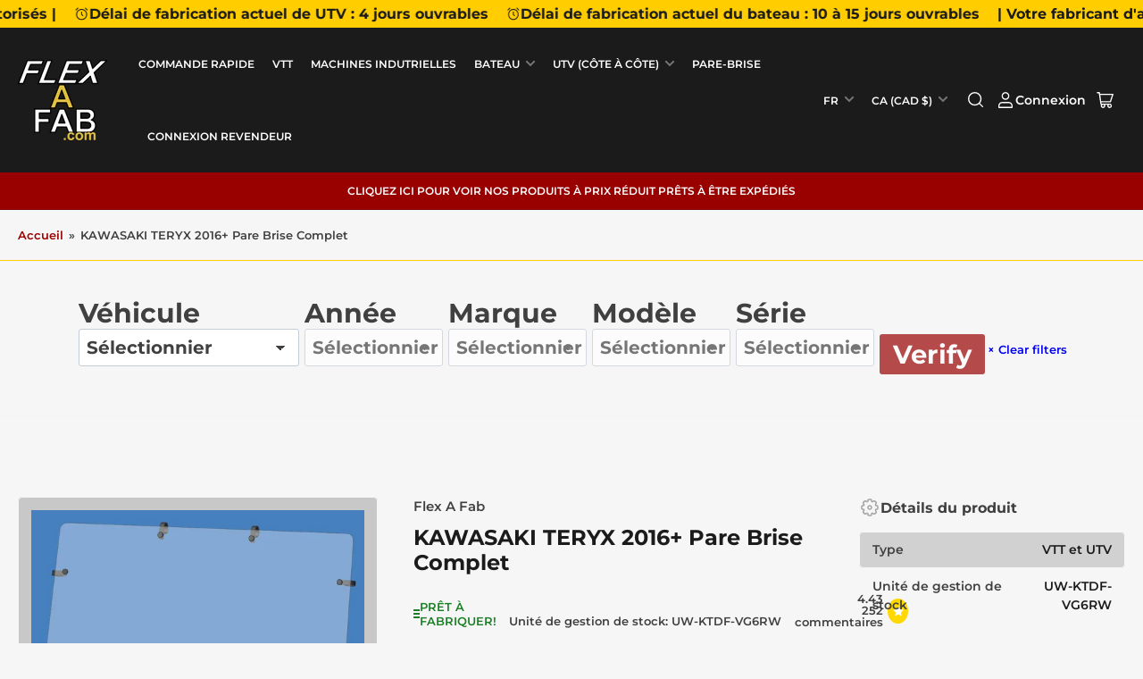

--- FILE ---
content_type: text/html; charset=utf-8
request_url: https://www.google.com/recaptcha/enterprise/anchor?ar=1&k=6LdGZJsoAAAAAIwMJHRwqiAHA6A_6ZP6bTYpbgSX&co=aHR0cHM6Ly9mbGV4YWZhYi5jb206NDQz&hl=en&v=N67nZn4AqZkNcbeMu4prBgzg&size=invisible&badge=inline&anchor-ms=20000&execute-ms=30000&cb=gi4wy6tx1itx
body_size: 48954
content:
<!DOCTYPE HTML><html dir="ltr" lang="en"><head><meta http-equiv="Content-Type" content="text/html; charset=UTF-8">
<meta http-equiv="X-UA-Compatible" content="IE=edge">
<title>reCAPTCHA</title>
<style type="text/css">
/* cyrillic-ext */
@font-face {
  font-family: 'Roboto';
  font-style: normal;
  font-weight: 400;
  font-stretch: 100%;
  src: url(//fonts.gstatic.com/s/roboto/v48/KFO7CnqEu92Fr1ME7kSn66aGLdTylUAMa3GUBHMdazTgWw.woff2) format('woff2');
  unicode-range: U+0460-052F, U+1C80-1C8A, U+20B4, U+2DE0-2DFF, U+A640-A69F, U+FE2E-FE2F;
}
/* cyrillic */
@font-face {
  font-family: 'Roboto';
  font-style: normal;
  font-weight: 400;
  font-stretch: 100%;
  src: url(//fonts.gstatic.com/s/roboto/v48/KFO7CnqEu92Fr1ME7kSn66aGLdTylUAMa3iUBHMdazTgWw.woff2) format('woff2');
  unicode-range: U+0301, U+0400-045F, U+0490-0491, U+04B0-04B1, U+2116;
}
/* greek-ext */
@font-face {
  font-family: 'Roboto';
  font-style: normal;
  font-weight: 400;
  font-stretch: 100%;
  src: url(//fonts.gstatic.com/s/roboto/v48/KFO7CnqEu92Fr1ME7kSn66aGLdTylUAMa3CUBHMdazTgWw.woff2) format('woff2');
  unicode-range: U+1F00-1FFF;
}
/* greek */
@font-face {
  font-family: 'Roboto';
  font-style: normal;
  font-weight: 400;
  font-stretch: 100%;
  src: url(//fonts.gstatic.com/s/roboto/v48/KFO7CnqEu92Fr1ME7kSn66aGLdTylUAMa3-UBHMdazTgWw.woff2) format('woff2');
  unicode-range: U+0370-0377, U+037A-037F, U+0384-038A, U+038C, U+038E-03A1, U+03A3-03FF;
}
/* math */
@font-face {
  font-family: 'Roboto';
  font-style: normal;
  font-weight: 400;
  font-stretch: 100%;
  src: url(//fonts.gstatic.com/s/roboto/v48/KFO7CnqEu92Fr1ME7kSn66aGLdTylUAMawCUBHMdazTgWw.woff2) format('woff2');
  unicode-range: U+0302-0303, U+0305, U+0307-0308, U+0310, U+0312, U+0315, U+031A, U+0326-0327, U+032C, U+032F-0330, U+0332-0333, U+0338, U+033A, U+0346, U+034D, U+0391-03A1, U+03A3-03A9, U+03B1-03C9, U+03D1, U+03D5-03D6, U+03F0-03F1, U+03F4-03F5, U+2016-2017, U+2034-2038, U+203C, U+2040, U+2043, U+2047, U+2050, U+2057, U+205F, U+2070-2071, U+2074-208E, U+2090-209C, U+20D0-20DC, U+20E1, U+20E5-20EF, U+2100-2112, U+2114-2115, U+2117-2121, U+2123-214F, U+2190, U+2192, U+2194-21AE, U+21B0-21E5, U+21F1-21F2, U+21F4-2211, U+2213-2214, U+2216-22FF, U+2308-230B, U+2310, U+2319, U+231C-2321, U+2336-237A, U+237C, U+2395, U+239B-23B7, U+23D0, U+23DC-23E1, U+2474-2475, U+25AF, U+25B3, U+25B7, U+25BD, U+25C1, U+25CA, U+25CC, U+25FB, U+266D-266F, U+27C0-27FF, U+2900-2AFF, U+2B0E-2B11, U+2B30-2B4C, U+2BFE, U+3030, U+FF5B, U+FF5D, U+1D400-1D7FF, U+1EE00-1EEFF;
}
/* symbols */
@font-face {
  font-family: 'Roboto';
  font-style: normal;
  font-weight: 400;
  font-stretch: 100%;
  src: url(//fonts.gstatic.com/s/roboto/v48/KFO7CnqEu92Fr1ME7kSn66aGLdTylUAMaxKUBHMdazTgWw.woff2) format('woff2');
  unicode-range: U+0001-000C, U+000E-001F, U+007F-009F, U+20DD-20E0, U+20E2-20E4, U+2150-218F, U+2190, U+2192, U+2194-2199, U+21AF, U+21E6-21F0, U+21F3, U+2218-2219, U+2299, U+22C4-22C6, U+2300-243F, U+2440-244A, U+2460-24FF, U+25A0-27BF, U+2800-28FF, U+2921-2922, U+2981, U+29BF, U+29EB, U+2B00-2BFF, U+4DC0-4DFF, U+FFF9-FFFB, U+10140-1018E, U+10190-1019C, U+101A0, U+101D0-101FD, U+102E0-102FB, U+10E60-10E7E, U+1D2C0-1D2D3, U+1D2E0-1D37F, U+1F000-1F0FF, U+1F100-1F1AD, U+1F1E6-1F1FF, U+1F30D-1F30F, U+1F315, U+1F31C, U+1F31E, U+1F320-1F32C, U+1F336, U+1F378, U+1F37D, U+1F382, U+1F393-1F39F, U+1F3A7-1F3A8, U+1F3AC-1F3AF, U+1F3C2, U+1F3C4-1F3C6, U+1F3CA-1F3CE, U+1F3D4-1F3E0, U+1F3ED, U+1F3F1-1F3F3, U+1F3F5-1F3F7, U+1F408, U+1F415, U+1F41F, U+1F426, U+1F43F, U+1F441-1F442, U+1F444, U+1F446-1F449, U+1F44C-1F44E, U+1F453, U+1F46A, U+1F47D, U+1F4A3, U+1F4B0, U+1F4B3, U+1F4B9, U+1F4BB, U+1F4BF, U+1F4C8-1F4CB, U+1F4D6, U+1F4DA, U+1F4DF, U+1F4E3-1F4E6, U+1F4EA-1F4ED, U+1F4F7, U+1F4F9-1F4FB, U+1F4FD-1F4FE, U+1F503, U+1F507-1F50B, U+1F50D, U+1F512-1F513, U+1F53E-1F54A, U+1F54F-1F5FA, U+1F610, U+1F650-1F67F, U+1F687, U+1F68D, U+1F691, U+1F694, U+1F698, U+1F6AD, U+1F6B2, U+1F6B9-1F6BA, U+1F6BC, U+1F6C6-1F6CF, U+1F6D3-1F6D7, U+1F6E0-1F6EA, U+1F6F0-1F6F3, U+1F6F7-1F6FC, U+1F700-1F7FF, U+1F800-1F80B, U+1F810-1F847, U+1F850-1F859, U+1F860-1F887, U+1F890-1F8AD, U+1F8B0-1F8BB, U+1F8C0-1F8C1, U+1F900-1F90B, U+1F93B, U+1F946, U+1F984, U+1F996, U+1F9E9, U+1FA00-1FA6F, U+1FA70-1FA7C, U+1FA80-1FA89, U+1FA8F-1FAC6, U+1FACE-1FADC, U+1FADF-1FAE9, U+1FAF0-1FAF8, U+1FB00-1FBFF;
}
/* vietnamese */
@font-face {
  font-family: 'Roboto';
  font-style: normal;
  font-weight: 400;
  font-stretch: 100%;
  src: url(//fonts.gstatic.com/s/roboto/v48/KFO7CnqEu92Fr1ME7kSn66aGLdTylUAMa3OUBHMdazTgWw.woff2) format('woff2');
  unicode-range: U+0102-0103, U+0110-0111, U+0128-0129, U+0168-0169, U+01A0-01A1, U+01AF-01B0, U+0300-0301, U+0303-0304, U+0308-0309, U+0323, U+0329, U+1EA0-1EF9, U+20AB;
}
/* latin-ext */
@font-face {
  font-family: 'Roboto';
  font-style: normal;
  font-weight: 400;
  font-stretch: 100%;
  src: url(//fonts.gstatic.com/s/roboto/v48/KFO7CnqEu92Fr1ME7kSn66aGLdTylUAMa3KUBHMdazTgWw.woff2) format('woff2');
  unicode-range: U+0100-02BA, U+02BD-02C5, U+02C7-02CC, U+02CE-02D7, U+02DD-02FF, U+0304, U+0308, U+0329, U+1D00-1DBF, U+1E00-1E9F, U+1EF2-1EFF, U+2020, U+20A0-20AB, U+20AD-20C0, U+2113, U+2C60-2C7F, U+A720-A7FF;
}
/* latin */
@font-face {
  font-family: 'Roboto';
  font-style: normal;
  font-weight: 400;
  font-stretch: 100%;
  src: url(//fonts.gstatic.com/s/roboto/v48/KFO7CnqEu92Fr1ME7kSn66aGLdTylUAMa3yUBHMdazQ.woff2) format('woff2');
  unicode-range: U+0000-00FF, U+0131, U+0152-0153, U+02BB-02BC, U+02C6, U+02DA, U+02DC, U+0304, U+0308, U+0329, U+2000-206F, U+20AC, U+2122, U+2191, U+2193, U+2212, U+2215, U+FEFF, U+FFFD;
}
/* cyrillic-ext */
@font-face {
  font-family: 'Roboto';
  font-style: normal;
  font-weight: 500;
  font-stretch: 100%;
  src: url(//fonts.gstatic.com/s/roboto/v48/KFO7CnqEu92Fr1ME7kSn66aGLdTylUAMa3GUBHMdazTgWw.woff2) format('woff2');
  unicode-range: U+0460-052F, U+1C80-1C8A, U+20B4, U+2DE0-2DFF, U+A640-A69F, U+FE2E-FE2F;
}
/* cyrillic */
@font-face {
  font-family: 'Roboto';
  font-style: normal;
  font-weight: 500;
  font-stretch: 100%;
  src: url(//fonts.gstatic.com/s/roboto/v48/KFO7CnqEu92Fr1ME7kSn66aGLdTylUAMa3iUBHMdazTgWw.woff2) format('woff2');
  unicode-range: U+0301, U+0400-045F, U+0490-0491, U+04B0-04B1, U+2116;
}
/* greek-ext */
@font-face {
  font-family: 'Roboto';
  font-style: normal;
  font-weight: 500;
  font-stretch: 100%;
  src: url(//fonts.gstatic.com/s/roboto/v48/KFO7CnqEu92Fr1ME7kSn66aGLdTylUAMa3CUBHMdazTgWw.woff2) format('woff2');
  unicode-range: U+1F00-1FFF;
}
/* greek */
@font-face {
  font-family: 'Roboto';
  font-style: normal;
  font-weight: 500;
  font-stretch: 100%;
  src: url(//fonts.gstatic.com/s/roboto/v48/KFO7CnqEu92Fr1ME7kSn66aGLdTylUAMa3-UBHMdazTgWw.woff2) format('woff2');
  unicode-range: U+0370-0377, U+037A-037F, U+0384-038A, U+038C, U+038E-03A1, U+03A3-03FF;
}
/* math */
@font-face {
  font-family: 'Roboto';
  font-style: normal;
  font-weight: 500;
  font-stretch: 100%;
  src: url(//fonts.gstatic.com/s/roboto/v48/KFO7CnqEu92Fr1ME7kSn66aGLdTylUAMawCUBHMdazTgWw.woff2) format('woff2');
  unicode-range: U+0302-0303, U+0305, U+0307-0308, U+0310, U+0312, U+0315, U+031A, U+0326-0327, U+032C, U+032F-0330, U+0332-0333, U+0338, U+033A, U+0346, U+034D, U+0391-03A1, U+03A3-03A9, U+03B1-03C9, U+03D1, U+03D5-03D6, U+03F0-03F1, U+03F4-03F5, U+2016-2017, U+2034-2038, U+203C, U+2040, U+2043, U+2047, U+2050, U+2057, U+205F, U+2070-2071, U+2074-208E, U+2090-209C, U+20D0-20DC, U+20E1, U+20E5-20EF, U+2100-2112, U+2114-2115, U+2117-2121, U+2123-214F, U+2190, U+2192, U+2194-21AE, U+21B0-21E5, U+21F1-21F2, U+21F4-2211, U+2213-2214, U+2216-22FF, U+2308-230B, U+2310, U+2319, U+231C-2321, U+2336-237A, U+237C, U+2395, U+239B-23B7, U+23D0, U+23DC-23E1, U+2474-2475, U+25AF, U+25B3, U+25B7, U+25BD, U+25C1, U+25CA, U+25CC, U+25FB, U+266D-266F, U+27C0-27FF, U+2900-2AFF, U+2B0E-2B11, U+2B30-2B4C, U+2BFE, U+3030, U+FF5B, U+FF5D, U+1D400-1D7FF, U+1EE00-1EEFF;
}
/* symbols */
@font-face {
  font-family: 'Roboto';
  font-style: normal;
  font-weight: 500;
  font-stretch: 100%;
  src: url(//fonts.gstatic.com/s/roboto/v48/KFO7CnqEu92Fr1ME7kSn66aGLdTylUAMaxKUBHMdazTgWw.woff2) format('woff2');
  unicode-range: U+0001-000C, U+000E-001F, U+007F-009F, U+20DD-20E0, U+20E2-20E4, U+2150-218F, U+2190, U+2192, U+2194-2199, U+21AF, U+21E6-21F0, U+21F3, U+2218-2219, U+2299, U+22C4-22C6, U+2300-243F, U+2440-244A, U+2460-24FF, U+25A0-27BF, U+2800-28FF, U+2921-2922, U+2981, U+29BF, U+29EB, U+2B00-2BFF, U+4DC0-4DFF, U+FFF9-FFFB, U+10140-1018E, U+10190-1019C, U+101A0, U+101D0-101FD, U+102E0-102FB, U+10E60-10E7E, U+1D2C0-1D2D3, U+1D2E0-1D37F, U+1F000-1F0FF, U+1F100-1F1AD, U+1F1E6-1F1FF, U+1F30D-1F30F, U+1F315, U+1F31C, U+1F31E, U+1F320-1F32C, U+1F336, U+1F378, U+1F37D, U+1F382, U+1F393-1F39F, U+1F3A7-1F3A8, U+1F3AC-1F3AF, U+1F3C2, U+1F3C4-1F3C6, U+1F3CA-1F3CE, U+1F3D4-1F3E0, U+1F3ED, U+1F3F1-1F3F3, U+1F3F5-1F3F7, U+1F408, U+1F415, U+1F41F, U+1F426, U+1F43F, U+1F441-1F442, U+1F444, U+1F446-1F449, U+1F44C-1F44E, U+1F453, U+1F46A, U+1F47D, U+1F4A3, U+1F4B0, U+1F4B3, U+1F4B9, U+1F4BB, U+1F4BF, U+1F4C8-1F4CB, U+1F4D6, U+1F4DA, U+1F4DF, U+1F4E3-1F4E6, U+1F4EA-1F4ED, U+1F4F7, U+1F4F9-1F4FB, U+1F4FD-1F4FE, U+1F503, U+1F507-1F50B, U+1F50D, U+1F512-1F513, U+1F53E-1F54A, U+1F54F-1F5FA, U+1F610, U+1F650-1F67F, U+1F687, U+1F68D, U+1F691, U+1F694, U+1F698, U+1F6AD, U+1F6B2, U+1F6B9-1F6BA, U+1F6BC, U+1F6C6-1F6CF, U+1F6D3-1F6D7, U+1F6E0-1F6EA, U+1F6F0-1F6F3, U+1F6F7-1F6FC, U+1F700-1F7FF, U+1F800-1F80B, U+1F810-1F847, U+1F850-1F859, U+1F860-1F887, U+1F890-1F8AD, U+1F8B0-1F8BB, U+1F8C0-1F8C1, U+1F900-1F90B, U+1F93B, U+1F946, U+1F984, U+1F996, U+1F9E9, U+1FA00-1FA6F, U+1FA70-1FA7C, U+1FA80-1FA89, U+1FA8F-1FAC6, U+1FACE-1FADC, U+1FADF-1FAE9, U+1FAF0-1FAF8, U+1FB00-1FBFF;
}
/* vietnamese */
@font-face {
  font-family: 'Roboto';
  font-style: normal;
  font-weight: 500;
  font-stretch: 100%;
  src: url(//fonts.gstatic.com/s/roboto/v48/KFO7CnqEu92Fr1ME7kSn66aGLdTylUAMa3OUBHMdazTgWw.woff2) format('woff2');
  unicode-range: U+0102-0103, U+0110-0111, U+0128-0129, U+0168-0169, U+01A0-01A1, U+01AF-01B0, U+0300-0301, U+0303-0304, U+0308-0309, U+0323, U+0329, U+1EA0-1EF9, U+20AB;
}
/* latin-ext */
@font-face {
  font-family: 'Roboto';
  font-style: normal;
  font-weight: 500;
  font-stretch: 100%;
  src: url(//fonts.gstatic.com/s/roboto/v48/KFO7CnqEu92Fr1ME7kSn66aGLdTylUAMa3KUBHMdazTgWw.woff2) format('woff2');
  unicode-range: U+0100-02BA, U+02BD-02C5, U+02C7-02CC, U+02CE-02D7, U+02DD-02FF, U+0304, U+0308, U+0329, U+1D00-1DBF, U+1E00-1E9F, U+1EF2-1EFF, U+2020, U+20A0-20AB, U+20AD-20C0, U+2113, U+2C60-2C7F, U+A720-A7FF;
}
/* latin */
@font-face {
  font-family: 'Roboto';
  font-style: normal;
  font-weight: 500;
  font-stretch: 100%;
  src: url(//fonts.gstatic.com/s/roboto/v48/KFO7CnqEu92Fr1ME7kSn66aGLdTylUAMa3yUBHMdazQ.woff2) format('woff2');
  unicode-range: U+0000-00FF, U+0131, U+0152-0153, U+02BB-02BC, U+02C6, U+02DA, U+02DC, U+0304, U+0308, U+0329, U+2000-206F, U+20AC, U+2122, U+2191, U+2193, U+2212, U+2215, U+FEFF, U+FFFD;
}
/* cyrillic-ext */
@font-face {
  font-family: 'Roboto';
  font-style: normal;
  font-weight: 900;
  font-stretch: 100%;
  src: url(//fonts.gstatic.com/s/roboto/v48/KFO7CnqEu92Fr1ME7kSn66aGLdTylUAMa3GUBHMdazTgWw.woff2) format('woff2');
  unicode-range: U+0460-052F, U+1C80-1C8A, U+20B4, U+2DE0-2DFF, U+A640-A69F, U+FE2E-FE2F;
}
/* cyrillic */
@font-face {
  font-family: 'Roboto';
  font-style: normal;
  font-weight: 900;
  font-stretch: 100%;
  src: url(//fonts.gstatic.com/s/roboto/v48/KFO7CnqEu92Fr1ME7kSn66aGLdTylUAMa3iUBHMdazTgWw.woff2) format('woff2');
  unicode-range: U+0301, U+0400-045F, U+0490-0491, U+04B0-04B1, U+2116;
}
/* greek-ext */
@font-face {
  font-family: 'Roboto';
  font-style: normal;
  font-weight: 900;
  font-stretch: 100%;
  src: url(//fonts.gstatic.com/s/roboto/v48/KFO7CnqEu92Fr1ME7kSn66aGLdTylUAMa3CUBHMdazTgWw.woff2) format('woff2');
  unicode-range: U+1F00-1FFF;
}
/* greek */
@font-face {
  font-family: 'Roboto';
  font-style: normal;
  font-weight: 900;
  font-stretch: 100%;
  src: url(//fonts.gstatic.com/s/roboto/v48/KFO7CnqEu92Fr1ME7kSn66aGLdTylUAMa3-UBHMdazTgWw.woff2) format('woff2');
  unicode-range: U+0370-0377, U+037A-037F, U+0384-038A, U+038C, U+038E-03A1, U+03A3-03FF;
}
/* math */
@font-face {
  font-family: 'Roboto';
  font-style: normal;
  font-weight: 900;
  font-stretch: 100%;
  src: url(//fonts.gstatic.com/s/roboto/v48/KFO7CnqEu92Fr1ME7kSn66aGLdTylUAMawCUBHMdazTgWw.woff2) format('woff2');
  unicode-range: U+0302-0303, U+0305, U+0307-0308, U+0310, U+0312, U+0315, U+031A, U+0326-0327, U+032C, U+032F-0330, U+0332-0333, U+0338, U+033A, U+0346, U+034D, U+0391-03A1, U+03A3-03A9, U+03B1-03C9, U+03D1, U+03D5-03D6, U+03F0-03F1, U+03F4-03F5, U+2016-2017, U+2034-2038, U+203C, U+2040, U+2043, U+2047, U+2050, U+2057, U+205F, U+2070-2071, U+2074-208E, U+2090-209C, U+20D0-20DC, U+20E1, U+20E5-20EF, U+2100-2112, U+2114-2115, U+2117-2121, U+2123-214F, U+2190, U+2192, U+2194-21AE, U+21B0-21E5, U+21F1-21F2, U+21F4-2211, U+2213-2214, U+2216-22FF, U+2308-230B, U+2310, U+2319, U+231C-2321, U+2336-237A, U+237C, U+2395, U+239B-23B7, U+23D0, U+23DC-23E1, U+2474-2475, U+25AF, U+25B3, U+25B7, U+25BD, U+25C1, U+25CA, U+25CC, U+25FB, U+266D-266F, U+27C0-27FF, U+2900-2AFF, U+2B0E-2B11, U+2B30-2B4C, U+2BFE, U+3030, U+FF5B, U+FF5D, U+1D400-1D7FF, U+1EE00-1EEFF;
}
/* symbols */
@font-face {
  font-family: 'Roboto';
  font-style: normal;
  font-weight: 900;
  font-stretch: 100%;
  src: url(//fonts.gstatic.com/s/roboto/v48/KFO7CnqEu92Fr1ME7kSn66aGLdTylUAMaxKUBHMdazTgWw.woff2) format('woff2');
  unicode-range: U+0001-000C, U+000E-001F, U+007F-009F, U+20DD-20E0, U+20E2-20E4, U+2150-218F, U+2190, U+2192, U+2194-2199, U+21AF, U+21E6-21F0, U+21F3, U+2218-2219, U+2299, U+22C4-22C6, U+2300-243F, U+2440-244A, U+2460-24FF, U+25A0-27BF, U+2800-28FF, U+2921-2922, U+2981, U+29BF, U+29EB, U+2B00-2BFF, U+4DC0-4DFF, U+FFF9-FFFB, U+10140-1018E, U+10190-1019C, U+101A0, U+101D0-101FD, U+102E0-102FB, U+10E60-10E7E, U+1D2C0-1D2D3, U+1D2E0-1D37F, U+1F000-1F0FF, U+1F100-1F1AD, U+1F1E6-1F1FF, U+1F30D-1F30F, U+1F315, U+1F31C, U+1F31E, U+1F320-1F32C, U+1F336, U+1F378, U+1F37D, U+1F382, U+1F393-1F39F, U+1F3A7-1F3A8, U+1F3AC-1F3AF, U+1F3C2, U+1F3C4-1F3C6, U+1F3CA-1F3CE, U+1F3D4-1F3E0, U+1F3ED, U+1F3F1-1F3F3, U+1F3F5-1F3F7, U+1F408, U+1F415, U+1F41F, U+1F426, U+1F43F, U+1F441-1F442, U+1F444, U+1F446-1F449, U+1F44C-1F44E, U+1F453, U+1F46A, U+1F47D, U+1F4A3, U+1F4B0, U+1F4B3, U+1F4B9, U+1F4BB, U+1F4BF, U+1F4C8-1F4CB, U+1F4D6, U+1F4DA, U+1F4DF, U+1F4E3-1F4E6, U+1F4EA-1F4ED, U+1F4F7, U+1F4F9-1F4FB, U+1F4FD-1F4FE, U+1F503, U+1F507-1F50B, U+1F50D, U+1F512-1F513, U+1F53E-1F54A, U+1F54F-1F5FA, U+1F610, U+1F650-1F67F, U+1F687, U+1F68D, U+1F691, U+1F694, U+1F698, U+1F6AD, U+1F6B2, U+1F6B9-1F6BA, U+1F6BC, U+1F6C6-1F6CF, U+1F6D3-1F6D7, U+1F6E0-1F6EA, U+1F6F0-1F6F3, U+1F6F7-1F6FC, U+1F700-1F7FF, U+1F800-1F80B, U+1F810-1F847, U+1F850-1F859, U+1F860-1F887, U+1F890-1F8AD, U+1F8B0-1F8BB, U+1F8C0-1F8C1, U+1F900-1F90B, U+1F93B, U+1F946, U+1F984, U+1F996, U+1F9E9, U+1FA00-1FA6F, U+1FA70-1FA7C, U+1FA80-1FA89, U+1FA8F-1FAC6, U+1FACE-1FADC, U+1FADF-1FAE9, U+1FAF0-1FAF8, U+1FB00-1FBFF;
}
/* vietnamese */
@font-face {
  font-family: 'Roboto';
  font-style: normal;
  font-weight: 900;
  font-stretch: 100%;
  src: url(//fonts.gstatic.com/s/roboto/v48/KFO7CnqEu92Fr1ME7kSn66aGLdTylUAMa3OUBHMdazTgWw.woff2) format('woff2');
  unicode-range: U+0102-0103, U+0110-0111, U+0128-0129, U+0168-0169, U+01A0-01A1, U+01AF-01B0, U+0300-0301, U+0303-0304, U+0308-0309, U+0323, U+0329, U+1EA0-1EF9, U+20AB;
}
/* latin-ext */
@font-face {
  font-family: 'Roboto';
  font-style: normal;
  font-weight: 900;
  font-stretch: 100%;
  src: url(//fonts.gstatic.com/s/roboto/v48/KFO7CnqEu92Fr1ME7kSn66aGLdTylUAMa3KUBHMdazTgWw.woff2) format('woff2');
  unicode-range: U+0100-02BA, U+02BD-02C5, U+02C7-02CC, U+02CE-02D7, U+02DD-02FF, U+0304, U+0308, U+0329, U+1D00-1DBF, U+1E00-1E9F, U+1EF2-1EFF, U+2020, U+20A0-20AB, U+20AD-20C0, U+2113, U+2C60-2C7F, U+A720-A7FF;
}
/* latin */
@font-face {
  font-family: 'Roboto';
  font-style: normal;
  font-weight: 900;
  font-stretch: 100%;
  src: url(//fonts.gstatic.com/s/roboto/v48/KFO7CnqEu92Fr1ME7kSn66aGLdTylUAMa3yUBHMdazQ.woff2) format('woff2');
  unicode-range: U+0000-00FF, U+0131, U+0152-0153, U+02BB-02BC, U+02C6, U+02DA, U+02DC, U+0304, U+0308, U+0329, U+2000-206F, U+20AC, U+2122, U+2191, U+2193, U+2212, U+2215, U+FEFF, U+FFFD;
}

</style>
<link rel="stylesheet" type="text/css" href="https://www.gstatic.com/recaptcha/releases/N67nZn4AqZkNcbeMu4prBgzg/styles__ltr.css">
<script nonce="lfKCFYL9YQdl8GGfHjM7Dw" type="text/javascript">window['__recaptcha_api'] = 'https://www.google.com/recaptcha/enterprise/';</script>
<script type="text/javascript" src="https://www.gstatic.com/recaptcha/releases/N67nZn4AqZkNcbeMu4prBgzg/recaptcha__en.js" nonce="lfKCFYL9YQdl8GGfHjM7Dw">
      
    </script></head>
<body><div id="rc-anchor-alert" class="rc-anchor-alert">This reCAPTCHA is for testing purposes only. Please report to the site admin if you are seeing this.</div>
<input type="hidden" id="recaptcha-token" value="[base64]">
<script type="text/javascript" nonce="lfKCFYL9YQdl8GGfHjM7Dw">
      recaptcha.anchor.Main.init("[\x22ainput\x22,[\x22bgdata\x22,\x22\x22,\[base64]/[base64]/[base64]/bmV3IHJbeF0oY1swXSk6RT09Mj9uZXcgclt4XShjWzBdLGNbMV0pOkU9PTM/bmV3IHJbeF0oY1swXSxjWzFdLGNbMl0pOkU9PTQ/[base64]/[base64]/[base64]/[base64]/[base64]/[base64]/[base64]/[base64]\x22,\[base64]\x22,\x22IGTCvsKzwp0Gwq8MOcK/wpXCiwciw7DDpMO1LjrCpxE9w5dCw6HDrsOFw5YRwpTCjlAHw78kw4kxfGzChsOBC8OyNMONNcKbc8KTIH1wUSpCQ0zCjsO8w57CgEdKwrBowpvDpsORVsK/wpfCoxQPwqFwc0fDmS3DthYrw7weFyDDoxcEwq1Hw7R4GcKMQURIw6EmXMOoOX03w6hkw5HCgFIaw55Cw6Jgw6DDgy1cPRB0NcKZcMKQO8KKR3UDZMOdwrLCucOaw5ggG8K3FMKNw5DDg8OANMOTw6/DgWF1PsKISWQQZsK3woRMZGzDssKgwppMQWVfwrFAS8OPwpZMRsOOwrnDvEYseVc2w5wjwp0hB3c/YMO0YMKSAyrDm8OAwr7CvVhbIsKvSFIxwr3DmsK/EsKLZsKKwrdwwrLCujkkwrc3SFXDvG8Iw783E2/Cs8OhZBBUeFbDksOgUi7CpivDvRBxTBJewpnDu33DjWNTwrPDlhQmwo0MwrAMGsOgw5NdE0LDr8KTw71wDSotPMO8w63DqmsBMiXDmi/[base64]/CpMKYwo5Nw5rCisOZYcOZdsKqw5TCgiBtK1fDkSYKwq45w5zDjsOmazRhwrzClVlxw6jCoMOKD8OlecK/RApAw5rDkzrCrnPConFLY8Kqw6BvQzEbwpJCfibCkScKesKywobCrxFhw43CgDfCicOXwqjDiArDvcK3MMKsw7XCoyPDssOEwozCnHvCrz9Qwqs/wocaGX/Co8Oxw4DDqsOzXsOjJDHCnMOodyQ6w6UAXjvDqRHCgVkzAsO6Z1fDvELCs8KCwqnChsKXUngjwrzDlsKYwpwZw54Zw6nDpDPCksK8w4RXw4t9w6FIwqcpFcKdLGfDh8OUwq3DvsOsFMKtw6TDikc3WMK9W2DDp1JIe8OaCsOPw4JUZmJbwrE/wq7CgMOnSHzDusKUAMOKDcOww6zCtRogcsKdwoxAKGjCpCPCqhvDiMKYw4FHHEjCpcKIworDnCRScsKBw7/Du8KgRlDDlcOUwqoVMldXw50Jw5fDhcOYG8OZw5HCgsKaw6U0w5lpwpg2w63DqcKnUcOUNnjCisKfHEUkBUbCiBBfRR/ChsKnZMOSwoosw797w4hDw5zCs8K5wrxlw67CocKSw6RQw5nDhsO2wr0PEcOjDcOHXcOnGkhGUUfDl8OXdMKkw7HDi8KZw5DCg3IfwpzCs0M/D1DCkCnCimnDq8OvbCbCvsKjCSM0w5HCq8KGw4ZCU8KMw5kAw6I7wo82SB8xW8KawoBhwrTCmnHDjsK8OCXCuR3DncKHwq5SRH4zLwvCpsOFM8KPVcKGfcO6w7Y2wpfDiMOKD8O+wpB2IsOPOVHDrmZJwo7CmMO3w7wnw4DCicKdwr8vVcKjUcK/FcKea8OBLxbDsjocw4ZIwqzDoSF/wq3CscKow7rCrT4BfsOTw7UhZGkHw4xjw4h2PsKNQsOVw6fCrylqHcKeCj3CkBYSwrBFGkjDo8Kpw6gowqjCmMKhC0IPwrdcbx1EwpxaesOuwr5tMMO6w5TCtE9CwpnDt8Odw5kAdy9JZsOeWxd6woNIFsK3w5bDrMKEw7VJwo/Dn0gzw4hQwqUKSAgbY8OQEGPCvh/[base64]/CgVbDlE3DuzfCqcKxUCx7F8O7ZsOJw75hw5LCiVLCisOOw4nCvsO6w7s1V29vWsOPdQPCncOJPg4fw5cjw7PDpcOhw7fCkcOJwr/CkhNDw4PCl8KRwrhewrfDqhZWwpbDgsKTw6J5wrk0CcKuM8OGw4vDiGhHbwVRwqvDtsKewrLCs1XDl3fDtwbCp1PCvTrDuXUXwr4geDHCh8KXw6rCssKMwqNgAQ/Cm8Kyw4HDm2x1HMKgw6jCkxlUwpJYCXYswqgZCkPDrEYewqonPVRQwqPClXYiwp59P8KJchTDpXXCt8ODw5/[base64]/DiUnDgsKZw5dJRMK7Z3fCgsO1C3gREzEkwoUnwoJhZx/DqMKzXmXDjMKsFnQ3wpViK8OPwr7CqCPCm3fCpzPDscK2wrHCocOpaMK8Vm/Dn2ZOw5lndMO9w78fw6wRLsOsNx7DlcK/XsKAw7HDjsK5W080I8KTwonDuE1cwojCoUHCqsOuEsOYDknDqgPDvQTCjMOlKzjDhjA0woNDJmxsCcOiw6BMHcKsw5jChE3CmC7DkcKjw5PCpSxdwojCuTIjNsOYwoHDmTPCjX1cw47CiQEmwqLCkcOeUsOEccOvw6PCrlpfXXHDvl5xwpluWS3CqRIcwo/[base64]/[base64]/Cl1EmMTU8DMKKw7tUE8ONwobDj8OuS8OawrrDkMOEEBxUWAfDisO9w4kxeRbDoWkZDgAmNMO+DXvCjcKCwrA8GSBZQzHDpcK/JMKZGMOJwrTCiMOmJmTCgWrCmDFyw6zDhsO2eGHCswJdfULDvwAyw7cIOsOLJgHDnTHDvMKwVEQRMWfCiBsCw51CcRkkw4oGwrNlMBXDjcKrw67Di3o5NsKPKcOmFcO3TV9NEcOyD8OTwpx5w73Dsh8OPTnDtBYAC8K1J2xfITgnETcOBhTCm3/DiXLDtAMGwqMqw5h0RsO3CVo1M8K2w7bCk8Ogw6fCl2Vqw5YxXcO1V8ObT3XCpnddwrZyK3PDqijCh8Oow7DCqAV2aRLDmjhlUMOAwr5HHRJKfW1GZElpFi/Doy7Ci8KtOCDDjxDDikDCrR3DvijDgD/DvBjDtsOGMcKxAWXDn8OCe2sDQBRHchDCk351bzJXT8Kgw53Dp8OTRMOuYsOmHMKiVRQTU19/w4TCmcOdImx3w5XCuXnCvsOgw5HDnFzCol41w61Dw7AHOcKpwr/[base64]/XMKmwq3CmRXCusKuC8O5QRfDtCU8wo/Cgj/[base64]/w4A5G8OZw4NiwrJbeFEyw54sw4jDmsOgEcOnw6vDvAHCk1guamTDqMKiCCpFw5nCnSDCjcKnwrYkZxzCl8O6EUnCkcO7RXwfeMOqLMOCw5cVZ1rDgsKhw7jDoxvCvcKoRcKGaMKpbcO+f3YgCMKIwpnDh1Qpw503BVPCry3DkC/CqsOSIxESw6/DoMOuwpTCgMOKwpU2w6s1w61Fw5hDwqYEwqnDsMKXwr94wp08MVHCusKAwoc0wpVWw6V+N8OEFcKfw4bChcOqw4w7KV/DlcOww4bCoXPDvsKvw5vCocOqwrciY8OOaMKMQ8O4RMKxwo4IcsKWVx5Cw4bDqisqw6FqwqHDm1jDrsOQW8KQMmDDqcKNw7jDuwccwpAaLRIHwpIaUMKQOsOCw5BKOAdgwq9tFSzCpUVNRcO5a00VXsKZwpHCpDpGP8KoC8KFEcOXbBLCtGbDlcO2w5/CnsKawq7DlcOHZcK5wrM7UMKvw5ozwpnCqngmwpJUwq/DuyjDtnhzM8KbIsOyfR9QwowCXcKmHMORdwUqOXDDv13Dl0rCmArDhMOjdMKKwoDDpA9ewrUIasKzIi/CisOlw4FbTW9Kw7wxw4pgcMOywoc8cWHDs2Vmw59cwpQlCT0Zwr3CksKSRn/CrgfCo8KNfsKaFsKFIQNqcMK/w5TCuMKowpRNZMKQw65/UjkbIiLDmsKMw6xDwoAoOMO0w7ZGLHlxeTfDuzwswr7CuMKHwoDCp29QwqMnQD7DisOcNQEpwoXCtMKIRAN2PnvCqcOZw54sw5jDjcK4DXMiwphfDcOmVcK/YyXDqCoxw61Sw7DDgsKhNcObWzs0w6vCskltw6bDgMOUw4/Cv3sJUw7CksKIw7t/AlwWPMKpMjlpwoJbw54ne3HDq8O6D8OTwqFswq90wpY9wpNowrc1wq3Cn3bCkkMGP8ORITs+OsO/CcOAUhbCsRtSHWlAZlklM8OtwqBAw5RZw4LCmMKufMK9ecO1wpnCgcOpVRfDlcKjw5PClzA8wpo1w7rCscK6b8K2UcOdbCp4wqEzCMK4PSwpwrLDsEbDlFtnwrJDCzDDksKRJEtnDjfCjMOPwpULMcKTw7fCpMO+w4fCiTMAWn/CvMKlwqTDg3wPwpXDvMOPwrItw7TDkMKJw6HCpsKLSjASwrPClkbCpGEywrnCnsKewokzKsK5w6J6GMKrwpUsMMKPwr7CiMKgUMODBsKyw6fChUbDrcK3wq0tasO/[base64]/wq1GwrdOwr/[base64]/woITwoV7VcOtwp1uFsKBwpoMT8KxwrEaOsOUwoR4DcKwNcOxPMKLLcKIecOyNwDCkMKSw5sWwprDqjDDl1DDh8Ksw5Icfw1yDwbDjMKXwovDqC7DlcKJcsKbNxMufMK1wqZYIcOZwpI/[base64]/wrcpw7PDusOwbXLDsxzDlzPChcOHNljCnMOew7bCo3TCkMOow4PDgRFtwp/CpMOCG0R5wrAewrgyCzzCoVpFYsKGwrNMwq3CoB1vwqxzQcOjdsO3woDCt8KXwpLCk1UEw7Rhw7/CgMOtwrzDoGHDhcOgFcKlwr3Cp3JMPRIYOyHCssKAwoBFw45iwq8TL8KTA8KAwrDDijPDiRgRw7p5L0HDnsOXwolkTxlvJ8KPw4gQV8OVE1dnw5hBwppFBgvCvMOjw7nCv8OfMSB6w7DDjMK6wo/DrS7DrmrCpV/CmcOXw5B2w4kWw4nDvTrCrjJSwrEMZAzDuMK2ITDDscKodj/CssOLXMK4ahHDrMKIw57Cn3A1A8Knw5PCqQBvw6lUwqXDijwaw4QwUQJ2asOEwohXw4Q2w50DEh1/w7kxwrxsRH92D8Orw7HDokxrw6tmTTY8YijDosKAw4t2fcOGbcOTB8OEKcKWwqnCjTgDwobCgMKLGMK2w4NsIsO1cCByBRBtwppxw6FcfsOBdEHDpRlWD8OLwrvCisKGw5wEXAzDicKtEGljI8O7wqLCnsKywpnDmcOWwobDl8Onw5fCo11sacOpwrc2fCMLwr/DswDDpcOfw5zDjcOkVMOowoXCqsKxwq/CrQV4wqEadMOdwotjwqJZw6LDnsKlJEDCjlfChCVWwoARKMOBwo7DqsKHfcO8w7DCi8Kfw7UTKSrDksOjwrjCt8OUaWLDp1hAwoPDrjARwo/Ci3HCvnxZfQZndcO4BXI4dE/DqWDClsO0wozCisOBT23CmUjDujllSCbCosKIw7FHw7NkwrJ9wqp6MwDCgnbCjcOWZ8OpesK1QRZ6w4XCiiZUwp/[base64]/[base64]/[base64]/Du1ltBsKZwrzCln8Rw63DosOTK8OEw7nChsOlE21Fw7TCnzMSwrrCi8OtfCwHQsOdaRLDo8OTwo/CiFwHCMK1Ul3DucKbeEMET8OiX0Vmw4DChF0gw7ZsDnPDucK4woLCp8OfwqLDk8Kya8Oxw63CscKcQMO/[base64]/CncKpwoTClw/Co8OuwpAsw5HDjn/DmFFMMA0lGybDgsOZwoMZDMOwwoVTwo4owoMDQcKUw6/CmsK2ZTF7E8O3wpRfwo3CoQ1qC8OBQUzCpMO/[base64]/Djl4Bw4jCkMKlCMOxwpZjAsOnYsO4wqMOwrrDoMODwq3DkTzDugTDrXfChiDCn8KBfX7DrsKAw7lFZXfDrGnCgXrDozvDih8rw7TCvcO7DkIcwoIgw5/CksOVwokBL8Oyb8K3wpk9wo13BcKxw63Cm8Kpw5hDJMKocTbCimzDhcKIRQ/[base64]/wo7Dmi/DpMOjEsOSwpw4PSzCoADCgMKhw7LCicKrwoXCg0fCmMOrwqcuTMKlacK0UngJw5JSw4ITR3goV8OsXDvCpALCrcOrFVbCgzLCkUoaEMKgwr/DmsKEw71Rw7hMw7FabsKzY8KiEcO9wq1xR8OAwoEZIlrCucKxbMOIw7fCp8Otb8OQLiXDt1hzw4p2XxrChDRhfsKCwr3Cv3zDnC5cGcO3QUXCiSvCn8OhYMO2wqbCiQwBQ8OxFsK6w78rwrfDqivDlDEhwrDDmcKUfcK4BcO/wo5Mw7hmTMODFxQow7ITLh7Cm8KEw7dlQsORwrLDjB1yJMOuw6vDuMOGw7vDmw4PVcKUAsKnwpolGWgsw4cRwpjDqcKwwpQyTzjDhyXDvMKbw6tXwrVHwp/CgAt6IMOfSTtsw7nDj3jCp8OTw6dUwp/CqsKwf0lHV8KawojDjsK2M8KFw7Brw5wLw4ZCL8Ojw5/Cq8O5w7HCtsO/wowVCsOuEWfCrilpwppmw6dPDsKhKzxZGwvCssOKSgNVOzt0wrIfwqDChiXCgEpRwrQYEcOJX8KuwrtsVMOWAGAxwr3CtMKVbMO1wp3DrE9gPcKxwrHDmcKvcXXCpMO4dcKDw4TDqMK9e8KGasOfw5nDiV0cw6QmwpvDmHx/fMKXZChKw5bDqXDCu8OzJsKJYcOnwozCrcOJT8O0wqPDhsOLwqd1VHUWwp3DjcK9w4VKQMOkKsKhwo8DJ8KXwrcNwrnCoMO+e8OAw6/Dk8KzFlzDmwDDosK+w63CssK0cltVHMOtcsK4woMfwow6K0MHCjV0wovCiVPDpcO9fgjDgl7CmUwCWXrDojccBMKFUsOtHWPCr1LDvsKowq5awr0XAj/CuMKyw7pDA37DuR/DtmgnY8Oaw7PDoD4dw5LCvMOIAH42w6jCs8OkF0DCoWlWw6BddcKpfcKdw43DkwXDksOxwoHCucK5wpRKXMO2wo/Cjk4+w6bDt8O5dznChEg0A33Ct17DscOZw5hqNWTDtW/DtsOFwrc0woTDtFbDkiUJwoXDoH3CkMOyAwEgXE/CtQHDtcOAwqbCs8KfZVvCgVfDpsK8a8Ojw4bChzthw4EICMKXYAtKXcOLw7oEwofDrE9dbsKLLjJ0w7jDrMK+wqvCpMKzwpXCjcKdw64kOMK/wohVwpbCq8KMPmMtw5/DmMK7wojCoMKwa8Kvw7MMBHtKw6Ixwo9+IVR+w444K8OcwqMQIBvDqx1ee3bDhcKlwpXDg8Ogw6BvPwXCllbCtTPDtsO2AwvCnCvCl8KqwoxEwoPClsKkU8KEw68VDBdwwonCj8Oacjp/CcOiU8OLNVLCu8OSwqRkMcOQCQMxw7TCpsO0RMOcw5rCu0zCrV8Oaig/Yn7DscKBw43CkBEFfsODPMOQw7LDhsOJI8O6w5QkI8KLwpUIwoZHwpnChMK/TsKdwrXDgsKVAsOUwozDosOIw4fCqVXDkzE5w6hOEsOcwoLCpMKuP8Kmw6HDocKhPxgxwrzDgcOLNcO0ZcOVwo8eacORGsKJwohKWMKwYR15wrDCscODNBFzMMKjwpHDsQVQVhLCn8ObAMOvQXEWaEXDsMKoQxt/ek8TCcKzdnHDqcOOdsOOEcOzwr7ChMOAVnjCgmtvw73DoMOiwq7CgcO4XgnDkXTDgMOewoA9UB/DjsOWw5TCnMKVIMKVw589Ok3CunFpJArDi8OgCBvCpHLDlQUewpljXB/CmBA2w6LDmCIAwo3CrsOQw7TCizTDnsKjw69qwp/[base64]/Ckz5/wqHDjSfCiMOmbMKgw4DDlwxJw40+GsOGw4gXIXXCjxZeV8OLw4jDrsOOw6rDtSdewohgPCvDilLCrUTChcKRUgUtwqPCj8Ocw6/Cu8KQw5HChcK2CRLCssOQwoPDnnQjwoPCp0fCi8OiV8KRwpnCpsKKYWzDkxzCtsOhPsKMw7jDu29kw7LCrMOIw7B0G8KPFEDCtMOkfF50w6LCpRlaZMOVwpdDJMKew6ZJwosxw7UFwrQ0dcK5w7zCu8Kgwq3Du8K9MR7Dnm7DimfCpzl3w7TCpwUsS8Kgw7tCPsK/WQo3JyFPCsKgwq3DisKgw4nCtsKvVMODOUgXCsKrZl4owpPDvsOyw4LCrcO4w7Ilw79jKsKbwpPDiAPDhEkWw6Byw6VtwqPCpWtaFWxJw5Fcw4bCh8KxR24eXcOWw4AGGkodwo1bw4ZKIwY7w4DChk3DtUQ+eMKQZznCt8O/OH53L0vDi8O4wqHCvDwLV8O9w4vCqj0ONlbDpA7DiHAlwqJIL8Kaw4/CvMKUGn4tw4zCtHvCuB1iw486w6PCskA2QhcSwpDCtcKaDMOTJxfCjHzDkMKLwobDujAYUcKiMC/DlAjCjsKuwqBCZmzCuMKVcDI+LTLCiMOowq5hw6LDiMODw5rDrsOBwrvCiXDCkAM5XH9pw5HDuMO5KRPCnMOzwo9cw4TDpsKaw5/[base64]/CssOSw7vDuDjDpHNmScONPgzDt17CjcKJwoZbPsObdgMCGsKAwrLChnHDicKUH8KHw5rDr8KJwq0fcAnCmGrCpigyw6B7wpTCk8O8w4HCi8Otw43DhCwtW8K8JRchcnvDj0IKwqPDjW3Dt0TCvsOuwolDwpodMsKbJ8OMQsKjw6d+cxDDisKsw7ZWQsOeSh/CtcKVwpLDv8OxCAvCuSUiX8Klw6LCgQfCoWnCjxbCrMKDPcOjw5VgFcOodxMqasODw7LDq8KkwpNsEVHCgMOvw5XCn03DjQHDpAAhJcOccsOWwoLCksKMwp7DugfDt8KfY8KOEULDt8KwwolUZUDDnzbDkMK/WD14w7xbw4Z9w61GwrPCi8OoL8K0w57DtMKuDU1twqAiw6ctbMOUN1xrwo1dwpDCusOITTBYM8OGworCqMOdwqbCmjsPPcOpT8KsZAcCdmTCp3Aaw7/DicKrwr3CjsK+w4/DhMK4wpEqwpfDoDZ3wq1mOSBHWcKNw6DDthvDly3CgS9Nw67CrcKVKXfCuAJPKkzCqmHChVcmwqVVw4TDn8Ktw7vDrBfDuMKFw63DpMO4woIRB8OWMMKlCz1XJSM9ScKnw410wrVUwr8hw5Qaw5R+w5kLw7DDpsOdGzRxwrNweRrDv8OEKsOXw7nDrMKMO8ONSCHDgh/DkcKJfQbDg8KhwpfCucKwasOhUcKqHsKmH0fDqcKQe0wXwqUJbsKXw4ACw5nDgsKTJ0tTwogrHcKHP8K+TGXDl3LCv8K0esOgQcOBR8KOVV9fw6oxwqUQw6NBWcO/w5zCn3jDssO/w7fCkMK6w5fCtcKMw7TCtsOlw4HDsBJrSXZEcMOkwrIEYU7CrxXDjAzCrcKxP8Knw58iUcOrIsK1UcKdMV41GMO8CAwrNTDDhnnDnB82JcOlw4bDpsOQw4w7OUnDpHIQwq/DnBzCuV8JwqHDmMKmHTrDnxPCscO2NynDvnrCqMKrFsOqXsK8w7HDrsKBw5EdwqvCq8O1UHXCryLCpUPCj0FFw5TDgHYnZV4pCcOlScK2w4XDvMKqAMOiwr0bbsOWwqTDg8KUw6fDpsKhw53CgAPCgwjCmFd8InzDtTHCvCzCksOjNcKQcBERdHrCssOuH0vDqMOYw5/DmsOVORwEw6TClwbDocKyw7ZCw5k0OMOLO8K0TcKNMTTDmnXCvcO1H09gw69Xwq56woTDoggSSHIbPsOew65FZg/[base64]/[base64]/DrgHCvsKvQ0pmwpTCkH7Cnl7Cr2F9LMKLY8OzJkfDoMK3wqzDpMKEfA3Cnkg/BMOTSsKRwop8wq/CsMOTPMO5w4DDjjbCmyfCrzIUSMKaCHAWw6TDhidMfMKlwprCg1TCrn44w7wpwqgxFBLCo0LDrBLDqwXDlQHDlzvCrsKtwq5Iw6sDw6vDl1UZwpNzwrfDqSPCj8OGwo3DkMOFc8KvwrhjBEJAw6vCv8KDw7xtw6PCtcKdMTXDuALDj0/Cn8K/[base64]/CpMOwRMOaw5HDgsKEOcKZw4nCp8O8UMKLW8KUwobCg8OHw5kXwoQPwoHDqy4ywoLDm1fCssKJwpMLw7/[base64]/Coh7CrRDDsAwIbMOSwogdwoADCcOywpbDk8KzahnCqAkvdzzCksOaDcK6wp3DtSrCpH9QWcK+w6hFw55iOAwfw7/DgMK2Q8KOUsO1wqBrwrnDn03Dp8KMBW/DkyzCqMO4w7tVGxjDoUpewoZTw7EXGkHDrcKsw5g4KlLClsKKEy7DjGpLw6PCuhvDtH7Dgkh7wqjDvTXCvz5DLDtyw7rCmHzDhMKpf1BbdMKbXlPCv8KxwrbDjSbCnsO1VWENwrFQwpVkTTDChS/[base64]/Dr8K2ZX/CnsOww7NMFcKGJcKAVsKsAsKXwoBvwo/CngApwq9Rw4zCgh5YwrzDrUZZwqTCsVtIJ8KMwq1Yw7HCjXTCohE5woLCpcOZw6vCs8KEw7J6C1N5AUvCsD0KX8KBbSfDgMKkYTNVU8OLwr4UVSc7V8O9w4rDrlzDnsOYT8OBWMOmJcKhw7ZaOjwwbHk9ZDpBwp/DgX03JCVaw45Ew7Y9wpvCiRBTUhp/KWTCgsKkw4JDSx0eNcOVwo7DixTDjMOUGkTDpDt/MzdOwqLCvyklwookbFLCpsOkwoXCpyHCmRnDoQQvw4nDvMKzw7Q+w7pkTEbCicO7w73DncOQHcOAHMO1wqBXwpIYUgTDkMKtw47Ck2o+ZnDCrMOEWcKyw5J5worCi2t/MMO6P8KpYmvCnGohC23DigvDvMOhwrEcaMKVdMKPw4R+O8OceMOQw4TCsmXDk8OCw6slPsOwSiwrAcOow6XDpMOmw5TCnFV3w6p/wpjCjmYCPS1/w5PCmgfDmUxMZTQfPDp8w7nDmx9+AVFXd8K5w4Qbw6PClsO2c8OLwpd9EMOpOsKPdH9Qw6HDsgzDt8K6wqHCgnbCvlrDqTQdfTExRVMZf8KLwpI1wrtZKyEvw7rCrD5Gw5HClEZswqgrP0jDj2oLw5/Cr8KGw7BZHVfDi2LDi8KpI8Kpw6rDrDgmMsKawqHDq8KnD0wjwrTCqsOUEMODwq7CjXzCklA6WMKVwofDucOHRcKyw4N9w5oUNFXCqcKLPxhCHR7CjlLDl8KIw4jDmMOaw6TCr8OMU8KxwrfCvDjDuBLDm0A3wobDisKhbMKVDsK8HW5Hwp9mwq0CWBrDgjFYw7/CiTXCv2Brw5zDqUTDoGB2w4vDjl5Zw5g/w7PDghDClhwfw4bCnXhPMnFvVVzDkjMDK8O+XnnCocO/WcOwwqxnD8KdwqfCksO4w4DCgwnCjFAMJzA6HXUtw4DDiSdJdADCvDJ4wrDCksOww4o0E8OtwrnDmVtrKsOvHwvCvlDCt2QbwrfCtMKhFxRrw4vDqx3CsMKXE8Knw51HwoU6wosaFcOTQMKSw7LDicOPDRRSw77DusKlw4AMe8OEw63CuxPCpsO7wrlOw6rDrsONwo/Cs8OywpDDlcOxw5N/w6rDncOZcHgMR8KbwoPDqsOvwooQBhNuwq1WGB7DoxTDi8KLw5DCpcK9CMKATBfCh24xw40Dw6ZwwqPCl2vDuMOdPBLDuxzCvcKnwp/CuUXDqQHCjcOnwpJKHSbCj0Aewp1Fw7dxw7tDLcOTCCAOw77Cm8K+w7jCsjvCrwHCj2bCl0LCtRhZf8OtGx1uKcKDwofDqXdmw7TCuDTDg8KxBMKDPmPCisK+w47CkwXDr0Uow7jChl4HXVddwrhvE8OuA8K/wrTCjD/CiUHCncKoe8KTPgVWUDwIwr/DoMKewrDCoEJAGyvDlQIFF8OHcDpQVQPDlWTDpTsQwoo2wokjRMOswrl3w6kSwrVGXMKeXXMRABTDu3DCnCgUf3pkbhjCvcOpw6Rqw7HClMKTw41DwoHCjMK7ChB2w7/CsirCkVJnLMOMRsKJw4fCt8KSwrPCrsKgTFLDn8OdUFLDv3t2eGoqwo9KwpA2w4/Cu8Kiw6/[base64]/DpsKzwq/DlFnCmcOhTsKiw6HCh8KHTMKIEcOcUjHCocKMRWvChcOxHMOdbkDCqcO4YsOdw5hOA8Kcw5vCqn9Xwq4+fBc4woLDiEHDscOGwrfDlcK+FSdXw5jDi8OZwrHCn3rCtg0FwrE3ZcO5aMOewq/[base64]/CHVywpdYfsOAIjPDnMOVw7DCuhpqQMOPcBU6w7wkw7DCkcKHDcKnWsOew5dawonDl8K+w4XDoFk9KsO1wrhqwrHDq0MMw73DljDCnsObwoEmwrPDmhLDvRVPw4B4YMKXw6/Di2PCiMKiwq7CqMKAwqxPKsOBwoonKMK6XsKKT8KLwqHDrjdqw7J1OE83K205VwDDhsKaN0LDgsOSYcKtw57CpgXDmMKXLBIBJcOHQWo1TMKbFxvDnlhYOMK7w5XClcKIPFDDmUjDv8ObwqDCssKoZcOzw5vCpQ/Cn8Kiw6Bnwq85EwDDoBwVwrsmwoZBO2MqwrvCjMO0MsOEUAjDp0ApwpnDi8Ogw4XDvm1Vw6fCk8KlccKPVDoDbxXDh10IRcKMwo/DugoQNkdieTrCm0bDlAEUw642KVrCoBbDn219GMK5w7jDm03DrMOBXV5Ew6F7Xztfw7rDt8K7w7ktwrEsw5FmwoDDmTsdK1DCoW0PTsKdFcKTwqXDoiHCswrCuQIHe8KpwptbIxHCs8O+wr7CqSjCv8OQw6jDi2UqBjvCgybCgcKZwqElwpLCqUtVw6/[base64]/Ds2ViXMKUK8K9w6Ffwo/[base64]/[base64]/[base64]/[base64]/DsMOcOUDCo8KZTMKrHcOJwo7DjxgvOcK2wp3DkMKKG8OwwqcEw6XCkVIAw6gac8KewrbCisO+bMKMQkLCuUkOexJpUmPCpznCiMKvRWsHwrXDslVrwprDhcKSw67DvsOVO1LCugjDvRbDvUIVPcO/[base64]/CtMONwpXCuUcnw416woPCpCnDpMOewqshwoASEh7DogLCucK/w7UUw7TCl8OawqDCpsKjJio/wr7DqBJhKEvCoMKoH8OSZcKrwoF6bcKWAsKNwo8kN2h/Ph1cw5zDsHPCkXsbAcORM2/DrMKIeBPCnsKgCcKzw4YiCRzCnxB5KyPDhmU3wpBewqrCuHFWw4oUFMKuU15vBcOiw6I0wp9CeRBIF8ORw5EDRsKxXsKMesOtQyTCucO8w4pxw7PDl8KCw7zDqcODFSfDmMKzMcODLsKDXmLDmyHDtMOfw6zCtMO5w6tRwqDDpsO/w7/Cp8KlclpwC8Kbwp5Kwo/[base64]/Cl3/[base64]/w4gIOBA5w4rCiMOJwrPCusO/X8Oxw5UbwqjDp8OzwpI/wowAw7TDtF4MdS7DgMKDV8KEw4ZDUcORf8KdWx7CmMOBMkktwqXCk8KyZsK4C0DDgRTDscKCS8KlPMKRW8OswqBSw7PDgUl/w785TsOhw53DmsOQRwk/wpPCqcOkbsKYbWsRwqJBKsOrwpZ0PMKNM8Ojwr4Qw6LCrX4YKMK+OsKmLWTDisOSa8Odw6DCsBdLM3MZPm0AOycaw4/[base64]/[base64]/Dh8KZw59Nw6vDjinCnC4UfCROwoZdwobDlMOSwr81woXDoBzCjcOTCMOlwqnDs8OYcE3Dsi3DosOkw6wabQ87w5kjwqVBw4DCkXrDgjQpIsOFTi5Iw7XDmxfCh8O1CcKXEcORNMK/w4jClcK6w4hnDxtaw6HDjMOKw4jDv8Krw5YuSsOUecOAw65Qwq/DtFPCncKhw6DCrl7DjlNZFSvDiMKUw4wnw5fDnkrCqsO1eMONN8Kbw6XCq8OBw5l+w5jCni3CscOxw5DDk23CucOMKsOhMMOCVhTDusKiaMOvC0Z7woV4w5fDpkrDncO8w6ZRwpQkX29Mw4DDqMOswqXDssKzwofDnMKnwrMgwoppJMKMCsOpw6/CqMKfw53Du8KQw5gRw4/[base64]/Di8OBwphewp0Qw4Bkw4DCh8K/[base64]/VMK9w7jDlMKzcDJ6asKzw6PCh2TCmVIuwpo9aMKzwprCpsOMTQkMVcOgw6LDrFEQXcKjw4rCh0XDqMOIw7tTWHVowpPDk0nCssOtw6BiwqDCpsK0wq3DgBtEc1HDgcKibMKvw4LCjsKQwqU3wo/[base64]/[base64]/[base64]/w4YMw5nDgjvDk3fDtsKpw63ChyDDucKowprDsMOmwo4Gw7TDmw5LcW1Gwr1DXMKEZcK1FMOtwrsqQA3DuFjDuSXCrsK4cRrCtsKfwqbChgsgw4/CicO3MA/CkiRWb8KOOinDvUcSAXYdKcKlC0M3WG3DolHDt2fDv8KLw7HDmcOlaMKEFWTDrcKLQmBVO8KBw4kqOh/DqidEEMKUwqTCkcKmdMKLwpjCtGzCp8K3w6o0w5TDlHHClsKqw4xOw6pSwqTDjcOrQMOTw5o5w7TDlA/DkQ9DwpTDnRnCnzbDrsOCBcO3bMOqWFlkwr1KwqUFwpTDmQxBcSgewrpxesK3ZDlaw7vCum5eBzfCr8OMSMO2wpAcw63ChsOzKsOCw43Ds8KfaQ7DhcOSe8Opw7fDqCJ3w44Ww67DhsOuVlADw5jCvmAewobCmkrCpj8FQCzDvcK/[base64]/DgCTDiWnCtMKYHx7CkA7Cim/DqsKOwpfCr2RIFVY2LjcndMOiOMKrw5TCtFbDhGAjw73CvT1uL17DlCTDk8OYwqvClDUjcsO+wpIqw4RxwrnCusKsw7EXY8OJJiF+wrE9w5/[base64]/[base64]/CkgHCu8KAwohvw6xPcGJjwqLDqMOlw7LCqBkqw7LDpcKWw7RPXltgwp3DrwDCniRqw6vDnx3DjjRHw5nDgwHDkDspw5zChx/[base64]/w7vCmsKKd2LCn8KHwpgKwqDCjsO5TCNwCMK6wrvDgMOhw6k+Awc6Njc8w7TChcKnwonCocK4XMKkdsOdwpbDqMKmTktMw69WwqdJDHRvw6fDuzfDmB9SbMOgw7pNeHIIwqLCssK9Jn7Dq0UNYxtoFcK1fsKgw6HDl8Ozw7IjVMO/wojDkMKZwr8UDxkkV8KZw6NXdcKUXg/Cs1XDgmU3RsKlw5nDkFZEdkUFw73DrmYAwqrCmHAwaGIELMOAQCVbw67Ci37CgsK8YMKew7bCt1xhwqtLaXEmcCPCosOiw4h7wqvDj8OZIlJLdsKyXwHCjU3DrsKxZGZyB3fCjcKMGRtTXicMw5lGw6nDvwPDosOgXMOGbEPDj8OHFhnClsKdHTlowonCrF/DjMKcw6/[base64]/DhWTCnsKkXHhLw5VIU8OgXMKZwpQVRcKJwq1/w6hSAE0yw4Avw7cHYsOUDVjCty/CrgFGw4XDq8Kdw4fCoMO5w47DkCfCjGXDmMOee8K2w53ChsKgNsKSw4rCvyVVwqs7McKuwpUowpRuw5rCpsKTbcKyw6Nnw4k1WgfCs8OSwqLDtwxfwp/[base64]/Cp8OxAhPDvMK3dAfDrcKiwqE3BlBRNEEhKTPCusOGw5jDpFjCuMOfVMOPwo46woQ2csOSwoEnwqHCm8KDFcKCw5RDw6oWYcKlNcKww7I2JcKFJMO/wqRkwrI2ZiBgQWkXd8KMwpXDhi3Cq0wbD2TCpcOfwpfDicOPwrfDnMKNNiQmw5NiXcOeE1zDhsKcw4MQw5jCuMO9K8OEwo7CtScMwrrCtcKzw6BmOjdswonDoMKefgZ+WjDDkcOJw4/DjiVjd8KTw6/[base64]/[base64]/DszlOQl4qw7fDvxLDpznDs3bCqsOnwqnDlsOWSMKhCMKhwq1UdyxGI8OHwo/Cp8K0acKgCEJ8dcOXw7l/wq/Dp3Jzw53CqMO2wrZzw6hQw6fDrRvDuELCpFnCj8KuFsKAbgUTwpbDkXLCrxwiYlTCoBPCoMOkw6TDj8OTXHhMwrjDg8K7QRDCj8Oww4lEwox/QcKscsOLOcKlw5YMf8OFwq9+wpvDsRh2CB43UsOPw48ZFcOcRWUpJWZ4SsKNS8OVwpcww4V4wqVfccOeJsKuIMO8ZWTCgi1bw65iw4/DtsK+ShZvWMKDwqAQCQXDtDTCjiPDuxlcfXPCgTtsDcKfCMKsWWbCvcK4wpfDgmrDv8Ozw4p7dDd0wpx3w7DCqWZkw4rDoXUXVSvDqsKODDtBw5hdwr8zw4jCni5Mwq/[base64]/[base64]/[base64]/[base64]/DksKVXMKtA8O3w6vDth8Gw4rDrsK7Nxc7w7jDklbDu01zwrFSw6jDl25wBwnCqC3CvDs6MmfDkg/DkWbCpSnDg1cHNAZjBUTDkB0sCWo0w5NAbsOheFcbTWnDhVwzwqVyAMOOLsOLAkVWNsKdw4PDqnE0KsKMUcOWTMODw6Q4w4NWw7fCjCclwqZlwqvDkgTCosOqIifCtEc3w5/[base64]/CtsKOw57Dh0xLwo3CrTwbDyPCmMO1w5I9EWB7A3TCgx7Cl2xYwqJFw6XDiSY+wovCniDDtmHCg8KZbQjCv0jDvAlvSjLDscKdaGAXw4/Dhl7DjzPDnXdnw5TDmsOXw7LDlRhgwrZxc8KZdMOdwoDCncO4dMO8SMONw5LDm8K+KcO/[base64]\\u003d\\u003d\x22],null,[\x22conf\x22,null,\x226LdGZJsoAAAAAIwMJHRwqiAHA6A_6ZP6bTYpbgSX\x22,0,null,null,null,1,[21,125,63,73,95,87,41,43,42,83,102,105,109,121],[7059694,822],0,null,null,null,null,0,null,0,null,700,1,null,0,\[base64]/76lBhn6iwkZoQoZnOKMAhmv8xEZ\x22,0,1,null,null,1,null,0,0,null,null,null,0],\x22https://flexafab.com:443\x22,null,[3,1,3],null,null,null,1,3600,[\x22https://www.google.com/intl/en/policies/privacy/\x22,\x22https://www.google.com/intl/en/policies/terms/\x22],\x22Phy/2wxrxobShby/6aTBhZy4Vh58MksAZkcYlAQXy5k\\u003d\x22,1,0,null,1,1769825695876,0,0,[107,158,30],null,[231,3,74,245,100],\x22RC-eXesJRmV5MHDUw\x22,null,null,null,null,null,\x220dAFcWeA5W4WV-sayqa1exz0nicUmkfPuJLhaUZB7bIHvEDPOGjO5CM9S5vnKwb--Utx_ATUAunrovE4MbxA0gOqpkFvQ3eeMDKA\x22,1769908495977]");
    </script></body></html>

--- FILE ---
content_type: text/html; charset=utf-8
request_url: https://www.google.com/recaptcha/enterprise/anchor?ar=1&k=6LdGZJsoAAAAAIwMJHRwqiAHA6A_6ZP6bTYpbgSX&co=aHR0cHM6Ly9mbGV4YWZhYi5jb206NDQz&hl=en&v=N67nZn4AqZkNcbeMu4prBgzg&size=invisible&badge=inline&anchor-ms=20000&execute-ms=30000&cb=gi4wy6tx1itx
body_size: 48377
content:
<!DOCTYPE HTML><html dir="ltr" lang="en"><head><meta http-equiv="Content-Type" content="text/html; charset=UTF-8">
<meta http-equiv="X-UA-Compatible" content="IE=edge">
<title>reCAPTCHA</title>
<style type="text/css">
/* cyrillic-ext */
@font-face {
  font-family: 'Roboto';
  font-style: normal;
  font-weight: 400;
  font-stretch: 100%;
  src: url(//fonts.gstatic.com/s/roboto/v48/KFO7CnqEu92Fr1ME7kSn66aGLdTylUAMa3GUBHMdazTgWw.woff2) format('woff2');
  unicode-range: U+0460-052F, U+1C80-1C8A, U+20B4, U+2DE0-2DFF, U+A640-A69F, U+FE2E-FE2F;
}
/* cyrillic */
@font-face {
  font-family: 'Roboto';
  font-style: normal;
  font-weight: 400;
  font-stretch: 100%;
  src: url(//fonts.gstatic.com/s/roboto/v48/KFO7CnqEu92Fr1ME7kSn66aGLdTylUAMa3iUBHMdazTgWw.woff2) format('woff2');
  unicode-range: U+0301, U+0400-045F, U+0490-0491, U+04B0-04B1, U+2116;
}
/* greek-ext */
@font-face {
  font-family: 'Roboto';
  font-style: normal;
  font-weight: 400;
  font-stretch: 100%;
  src: url(//fonts.gstatic.com/s/roboto/v48/KFO7CnqEu92Fr1ME7kSn66aGLdTylUAMa3CUBHMdazTgWw.woff2) format('woff2');
  unicode-range: U+1F00-1FFF;
}
/* greek */
@font-face {
  font-family: 'Roboto';
  font-style: normal;
  font-weight: 400;
  font-stretch: 100%;
  src: url(//fonts.gstatic.com/s/roboto/v48/KFO7CnqEu92Fr1ME7kSn66aGLdTylUAMa3-UBHMdazTgWw.woff2) format('woff2');
  unicode-range: U+0370-0377, U+037A-037F, U+0384-038A, U+038C, U+038E-03A1, U+03A3-03FF;
}
/* math */
@font-face {
  font-family: 'Roboto';
  font-style: normal;
  font-weight: 400;
  font-stretch: 100%;
  src: url(//fonts.gstatic.com/s/roboto/v48/KFO7CnqEu92Fr1ME7kSn66aGLdTylUAMawCUBHMdazTgWw.woff2) format('woff2');
  unicode-range: U+0302-0303, U+0305, U+0307-0308, U+0310, U+0312, U+0315, U+031A, U+0326-0327, U+032C, U+032F-0330, U+0332-0333, U+0338, U+033A, U+0346, U+034D, U+0391-03A1, U+03A3-03A9, U+03B1-03C9, U+03D1, U+03D5-03D6, U+03F0-03F1, U+03F4-03F5, U+2016-2017, U+2034-2038, U+203C, U+2040, U+2043, U+2047, U+2050, U+2057, U+205F, U+2070-2071, U+2074-208E, U+2090-209C, U+20D0-20DC, U+20E1, U+20E5-20EF, U+2100-2112, U+2114-2115, U+2117-2121, U+2123-214F, U+2190, U+2192, U+2194-21AE, U+21B0-21E5, U+21F1-21F2, U+21F4-2211, U+2213-2214, U+2216-22FF, U+2308-230B, U+2310, U+2319, U+231C-2321, U+2336-237A, U+237C, U+2395, U+239B-23B7, U+23D0, U+23DC-23E1, U+2474-2475, U+25AF, U+25B3, U+25B7, U+25BD, U+25C1, U+25CA, U+25CC, U+25FB, U+266D-266F, U+27C0-27FF, U+2900-2AFF, U+2B0E-2B11, U+2B30-2B4C, U+2BFE, U+3030, U+FF5B, U+FF5D, U+1D400-1D7FF, U+1EE00-1EEFF;
}
/* symbols */
@font-face {
  font-family: 'Roboto';
  font-style: normal;
  font-weight: 400;
  font-stretch: 100%;
  src: url(//fonts.gstatic.com/s/roboto/v48/KFO7CnqEu92Fr1ME7kSn66aGLdTylUAMaxKUBHMdazTgWw.woff2) format('woff2');
  unicode-range: U+0001-000C, U+000E-001F, U+007F-009F, U+20DD-20E0, U+20E2-20E4, U+2150-218F, U+2190, U+2192, U+2194-2199, U+21AF, U+21E6-21F0, U+21F3, U+2218-2219, U+2299, U+22C4-22C6, U+2300-243F, U+2440-244A, U+2460-24FF, U+25A0-27BF, U+2800-28FF, U+2921-2922, U+2981, U+29BF, U+29EB, U+2B00-2BFF, U+4DC0-4DFF, U+FFF9-FFFB, U+10140-1018E, U+10190-1019C, U+101A0, U+101D0-101FD, U+102E0-102FB, U+10E60-10E7E, U+1D2C0-1D2D3, U+1D2E0-1D37F, U+1F000-1F0FF, U+1F100-1F1AD, U+1F1E6-1F1FF, U+1F30D-1F30F, U+1F315, U+1F31C, U+1F31E, U+1F320-1F32C, U+1F336, U+1F378, U+1F37D, U+1F382, U+1F393-1F39F, U+1F3A7-1F3A8, U+1F3AC-1F3AF, U+1F3C2, U+1F3C4-1F3C6, U+1F3CA-1F3CE, U+1F3D4-1F3E0, U+1F3ED, U+1F3F1-1F3F3, U+1F3F5-1F3F7, U+1F408, U+1F415, U+1F41F, U+1F426, U+1F43F, U+1F441-1F442, U+1F444, U+1F446-1F449, U+1F44C-1F44E, U+1F453, U+1F46A, U+1F47D, U+1F4A3, U+1F4B0, U+1F4B3, U+1F4B9, U+1F4BB, U+1F4BF, U+1F4C8-1F4CB, U+1F4D6, U+1F4DA, U+1F4DF, U+1F4E3-1F4E6, U+1F4EA-1F4ED, U+1F4F7, U+1F4F9-1F4FB, U+1F4FD-1F4FE, U+1F503, U+1F507-1F50B, U+1F50D, U+1F512-1F513, U+1F53E-1F54A, U+1F54F-1F5FA, U+1F610, U+1F650-1F67F, U+1F687, U+1F68D, U+1F691, U+1F694, U+1F698, U+1F6AD, U+1F6B2, U+1F6B9-1F6BA, U+1F6BC, U+1F6C6-1F6CF, U+1F6D3-1F6D7, U+1F6E0-1F6EA, U+1F6F0-1F6F3, U+1F6F7-1F6FC, U+1F700-1F7FF, U+1F800-1F80B, U+1F810-1F847, U+1F850-1F859, U+1F860-1F887, U+1F890-1F8AD, U+1F8B0-1F8BB, U+1F8C0-1F8C1, U+1F900-1F90B, U+1F93B, U+1F946, U+1F984, U+1F996, U+1F9E9, U+1FA00-1FA6F, U+1FA70-1FA7C, U+1FA80-1FA89, U+1FA8F-1FAC6, U+1FACE-1FADC, U+1FADF-1FAE9, U+1FAF0-1FAF8, U+1FB00-1FBFF;
}
/* vietnamese */
@font-face {
  font-family: 'Roboto';
  font-style: normal;
  font-weight: 400;
  font-stretch: 100%;
  src: url(//fonts.gstatic.com/s/roboto/v48/KFO7CnqEu92Fr1ME7kSn66aGLdTylUAMa3OUBHMdazTgWw.woff2) format('woff2');
  unicode-range: U+0102-0103, U+0110-0111, U+0128-0129, U+0168-0169, U+01A0-01A1, U+01AF-01B0, U+0300-0301, U+0303-0304, U+0308-0309, U+0323, U+0329, U+1EA0-1EF9, U+20AB;
}
/* latin-ext */
@font-face {
  font-family: 'Roboto';
  font-style: normal;
  font-weight: 400;
  font-stretch: 100%;
  src: url(//fonts.gstatic.com/s/roboto/v48/KFO7CnqEu92Fr1ME7kSn66aGLdTylUAMa3KUBHMdazTgWw.woff2) format('woff2');
  unicode-range: U+0100-02BA, U+02BD-02C5, U+02C7-02CC, U+02CE-02D7, U+02DD-02FF, U+0304, U+0308, U+0329, U+1D00-1DBF, U+1E00-1E9F, U+1EF2-1EFF, U+2020, U+20A0-20AB, U+20AD-20C0, U+2113, U+2C60-2C7F, U+A720-A7FF;
}
/* latin */
@font-face {
  font-family: 'Roboto';
  font-style: normal;
  font-weight: 400;
  font-stretch: 100%;
  src: url(//fonts.gstatic.com/s/roboto/v48/KFO7CnqEu92Fr1ME7kSn66aGLdTylUAMa3yUBHMdazQ.woff2) format('woff2');
  unicode-range: U+0000-00FF, U+0131, U+0152-0153, U+02BB-02BC, U+02C6, U+02DA, U+02DC, U+0304, U+0308, U+0329, U+2000-206F, U+20AC, U+2122, U+2191, U+2193, U+2212, U+2215, U+FEFF, U+FFFD;
}
/* cyrillic-ext */
@font-face {
  font-family: 'Roboto';
  font-style: normal;
  font-weight: 500;
  font-stretch: 100%;
  src: url(//fonts.gstatic.com/s/roboto/v48/KFO7CnqEu92Fr1ME7kSn66aGLdTylUAMa3GUBHMdazTgWw.woff2) format('woff2');
  unicode-range: U+0460-052F, U+1C80-1C8A, U+20B4, U+2DE0-2DFF, U+A640-A69F, U+FE2E-FE2F;
}
/* cyrillic */
@font-face {
  font-family: 'Roboto';
  font-style: normal;
  font-weight: 500;
  font-stretch: 100%;
  src: url(//fonts.gstatic.com/s/roboto/v48/KFO7CnqEu92Fr1ME7kSn66aGLdTylUAMa3iUBHMdazTgWw.woff2) format('woff2');
  unicode-range: U+0301, U+0400-045F, U+0490-0491, U+04B0-04B1, U+2116;
}
/* greek-ext */
@font-face {
  font-family: 'Roboto';
  font-style: normal;
  font-weight: 500;
  font-stretch: 100%;
  src: url(//fonts.gstatic.com/s/roboto/v48/KFO7CnqEu92Fr1ME7kSn66aGLdTylUAMa3CUBHMdazTgWw.woff2) format('woff2');
  unicode-range: U+1F00-1FFF;
}
/* greek */
@font-face {
  font-family: 'Roboto';
  font-style: normal;
  font-weight: 500;
  font-stretch: 100%;
  src: url(//fonts.gstatic.com/s/roboto/v48/KFO7CnqEu92Fr1ME7kSn66aGLdTylUAMa3-UBHMdazTgWw.woff2) format('woff2');
  unicode-range: U+0370-0377, U+037A-037F, U+0384-038A, U+038C, U+038E-03A1, U+03A3-03FF;
}
/* math */
@font-face {
  font-family: 'Roboto';
  font-style: normal;
  font-weight: 500;
  font-stretch: 100%;
  src: url(//fonts.gstatic.com/s/roboto/v48/KFO7CnqEu92Fr1ME7kSn66aGLdTylUAMawCUBHMdazTgWw.woff2) format('woff2');
  unicode-range: U+0302-0303, U+0305, U+0307-0308, U+0310, U+0312, U+0315, U+031A, U+0326-0327, U+032C, U+032F-0330, U+0332-0333, U+0338, U+033A, U+0346, U+034D, U+0391-03A1, U+03A3-03A9, U+03B1-03C9, U+03D1, U+03D5-03D6, U+03F0-03F1, U+03F4-03F5, U+2016-2017, U+2034-2038, U+203C, U+2040, U+2043, U+2047, U+2050, U+2057, U+205F, U+2070-2071, U+2074-208E, U+2090-209C, U+20D0-20DC, U+20E1, U+20E5-20EF, U+2100-2112, U+2114-2115, U+2117-2121, U+2123-214F, U+2190, U+2192, U+2194-21AE, U+21B0-21E5, U+21F1-21F2, U+21F4-2211, U+2213-2214, U+2216-22FF, U+2308-230B, U+2310, U+2319, U+231C-2321, U+2336-237A, U+237C, U+2395, U+239B-23B7, U+23D0, U+23DC-23E1, U+2474-2475, U+25AF, U+25B3, U+25B7, U+25BD, U+25C1, U+25CA, U+25CC, U+25FB, U+266D-266F, U+27C0-27FF, U+2900-2AFF, U+2B0E-2B11, U+2B30-2B4C, U+2BFE, U+3030, U+FF5B, U+FF5D, U+1D400-1D7FF, U+1EE00-1EEFF;
}
/* symbols */
@font-face {
  font-family: 'Roboto';
  font-style: normal;
  font-weight: 500;
  font-stretch: 100%;
  src: url(//fonts.gstatic.com/s/roboto/v48/KFO7CnqEu92Fr1ME7kSn66aGLdTylUAMaxKUBHMdazTgWw.woff2) format('woff2');
  unicode-range: U+0001-000C, U+000E-001F, U+007F-009F, U+20DD-20E0, U+20E2-20E4, U+2150-218F, U+2190, U+2192, U+2194-2199, U+21AF, U+21E6-21F0, U+21F3, U+2218-2219, U+2299, U+22C4-22C6, U+2300-243F, U+2440-244A, U+2460-24FF, U+25A0-27BF, U+2800-28FF, U+2921-2922, U+2981, U+29BF, U+29EB, U+2B00-2BFF, U+4DC0-4DFF, U+FFF9-FFFB, U+10140-1018E, U+10190-1019C, U+101A0, U+101D0-101FD, U+102E0-102FB, U+10E60-10E7E, U+1D2C0-1D2D3, U+1D2E0-1D37F, U+1F000-1F0FF, U+1F100-1F1AD, U+1F1E6-1F1FF, U+1F30D-1F30F, U+1F315, U+1F31C, U+1F31E, U+1F320-1F32C, U+1F336, U+1F378, U+1F37D, U+1F382, U+1F393-1F39F, U+1F3A7-1F3A8, U+1F3AC-1F3AF, U+1F3C2, U+1F3C4-1F3C6, U+1F3CA-1F3CE, U+1F3D4-1F3E0, U+1F3ED, U+1F3F1-1F3F3, U+1F3F5-1F3F7, U+1F408, U+1F415, U+1F41F, U+1F426, U+1F43F, U+1F441-1F442, U+1F444, U+1F446-1F449, U+1F44C-1F44E, U+1F453, U+1F46A, U+1F47D, U+1F4A3, U+1F4B0, U+1F4B3, U+1F4B9, U+1F4BB, U+1F4BF, U+1F4C8-1F4CB, U+1F4D6, U+1F4DA, U+1F4DF, U+1F4E3-1F4E6, U+1F4EA-1F4ED, U+1F4F7, U+1F4F9-1F4FB, U+1F4FD-1F4FE, U+1F503, U+1F507-1F50B, U+1F50D, U+1F512-1F513, U+1F53E-1F54A, U+1F54F-1F5FA, U+1F610, U+1F650-1F67F, U+1F687, U+1F68D, U+1F691, U+1F694, U+1F698, U+1F6AD, U+1F6B2, U+1F6B9-1F6BA, U+1F6BC, U+1F6C6-1F6CF, U+1F6D3-1F6D7, U+1F6E0-1F6EA, U+1F6F0-1F6F3, U+1F6F7-1F6FC, U+1F700-1F7FF, U+1F800-1F80B, U+1F810-1F847, U+1F850-1F859, U+1F860-1F887, U+1F890-1F8AD, U+1F8B0-1F8BB, U+1F8C0-1F8C1, U+1F900-1F90B, U+1F93B, U+1F946, U+1F984, U+1F996, U+1F9E9, U+1FA00-1FA6F, U+1FA70-1FA7C, U+1FA80-1FA89, U+1FA8F-1FAC6, U+1FACE-1FADC, U+1FADF-1FAE9, U+1FAF0-1FAF8, U+1FB00-1FBFF;
}
/* vietnamese */
@font-face {
  font-family: 'Roboto';
  font-style: normal;
  font-weight: 500;
  font-stretch: 100%;
  src: url(//fonts.gstatic.com/s/roboto/v48/KFO7CnqEu92Fr1ME7kSn66aGLdTylUAMa3OUBHMdazTgWw.woff2) format('woff2');
  unicode-range: U+0102-0103, U+0110-0111, U+0128-0129, U+0168-0169, U+01A0-01A1, U+01AF-01B0, U+0300-0301, U+0303-0304, U+0308-0309, U+0323, U+0329, U+1EA0-1EF9, U+20AB;
}
/* latin-ext */
@font-face {
  font-family: 'Roboto';
  font-style: normal;
  font-weight: 500;
  font-stretch: 100%;
  src: url(//fonts.gstatic.com/s/roboto/v48/KFO7CnqEu92Fr1ME7kSn66aGLdTylUAMa3KUBHMdazTgWw.woff2) format('woff2');
  unicode-range: U+0100-02BA, U+02BD-02C5, U+02C7-02CC, U+02CE-02D7, U+02DD-02FF, U+0304, U+0308, U+0329, U+1D00-1DBF, U+1E00-1E9F, U+1EF2-1EFF, U+2020, U+20A0-20AB, U+20AD-20C0, U+2113, U+2C60-2C7F, U+A720-A7FF;
}
/* latin */
@font-face {
  font-family: 'Roboto';
  font-style: normal;
  font-weight: 500;
  font-stretch: 100%;
  src: url(//fonts.gstatic.com/s/roboto/v48/KFO7CnqEu92Fr1ME7kSn66aGLdTylUAMa3yUBHMdazQ.woff2) format('woff2');
  unicode-range: U+0000-00FF, U+0131, U+0152-0153, U+02BB-02BC, U+02C6, U+02DA, U+02DC, U+0304, U+0308, U+0329, U+2000-206F, U+20AC, U+2122, U+2191, U+2193, U+2212, U+2215, U+FEFF, U+FFFD;
}
/* cyrillic-ext */
@font-face {
  font-family: 'Roboto';
  font-style: normal;
  font-weight: 900;
  font-stretch: 100%;
  src: url(//fonts.gstatic.com/s/roboto/v48/KFO7CnqEu92Fr1ME7kSn66aGLdTylUAMa3GUBHMdazTgWw.woff2) format('woff2');
  unicode-range: U+0460-052F, U+1C80-1C8A, U+20B4, U+2DE0-2DFF, U+A640-A69F, U+FE2E-FE2F;
}
/* cyrillic */
@font-face {
  font-family: 'Roboto';
  font-style: normal;
  font-weight: 900;
  font-stretch: 100%;
  src: url(//fonts.gstatic.com/s/roboto/v48/KFO7CnqEu92Fr1ME7kSn66aGLdTylUAMa3iUBHMdazTgWw.woff2) format('woff2');
  unicode-range: U+0301, U+0400-045F, U+0490-0491, U+04B0-04B1, U+2116;
}
/* greek-ext */
@font-face {
  font-family: 'Roboto';
  font-style: normal;
  font-weight: 900;
  font-stretch: 100%;
  src: url(//fonts.gstatic.com/s/roboto/v48/KFO7CnqEu92Fr1ME7kSn66aGLdTylUAMa3CUBHMdazTgWw.woff2) format('woff2');
  unicode-range: U+1F00-1FFF;
}
/* greek */
@font-face {
  font-family: 'Roboto';
  font-style: normal;
  font-weight: 900;
  font-stretch: 100%;
  src: url(//fonts.gstatic.com/s/roboto/v48/KFO7CnqEu92Fr1ME7kSn66aGLdTylUAMa3-UBHMdazTgWw.woff2) format('woff2');
  unicode-range: U+0370-0377, U+037A-037F, U+0384-038A, U+038C, U+038E-03A1, U+03A3-03FF;
}
/* math */
@font-face {
  font-family: 'Roboto';
  font-style: normal;
  font-weight: 900;
  font-stretch: 100%;
  src: url(//fonts.gstatic.com/s/roboto/v48/KFO7CnqEu92Fr1ME7kSn66aGLdTylUAMawCUBHMdazTgWw.woff2) format('woff2');
  unicode-range: U+0302-0303, U+0305, U+0307-0308, U+0310, U+0312, U+0315, U+031A, U+0326-0327, U+032C, U+032F-0330, U+0332-0333, U+0338, U+033A, U+0346, U+034D, U+0391-03A1, U+03A3-03A9, U+03B1-03C9, U+03D1, U+03D5-03D6, U+03F0-03F1, U+03F4-03F5, U+2016-2017, U+2034-2038, U+203C, U+2040, U+2043, U+2047, U+2050, U+2057, U+205F, U+2070-2071, U+2074-208E, U+2090-209C, U+20D0-20DC, U+20E1, U+20E5-20EF, U+2100-2112, U+2114-2115, U+2117-2121, U+2123-214F, U+2190, U+2192, U+2194-21AE, U+21B0-21E5, U+21F1-21F2, U+21F4-2211, U+2213-2214, U+2216-22FF, U+2308-230B, U+2310, U+2319, U+231C-2321, U+2336-237A, U+237C, U+2395, U+239B-23B7, U+23D0, U+23DC-23E1, U+2474-2475, U+25AF, U+25B3, U+25B7, U+25BD, U+25C1, U+25CA, U+25CC, U+25FB, U+266D-266F, U+27C0-27FF, U+2900-2AFF, U+2B0E-2B11, U+2B30-2B4C, U+2BFE, U+3030, U+FF5B, U+FF5D, U+1D400-1D7FF, U+1EE00-1EEFF;
}
/* symbols */
@font-face {
  font-family: 'Roboto';
  font-style: normal;
  font-weight: 900;
  font-stretch: 100%;
  src: url(//fonts.gstatic.com/s/roboto/v48/KFO7CnqEu92Fr1ME7kSn66aGLdTylUAMaxKUBHMdazTgWw.woff2) format('woff2');
  unicode-range: U+0001-000C, U+000E-001F, U+007F-009F, U+20DD-20E0, U+20E2-20E4, U+2150-218F, U+2190, U+2192, U+2194-2199, U+21AF, U+21E6-21F0, U+21F3, U+2218-2219, U+2299, U+22C4-22C6, U+2300-243F, U+2440-244A, U+2460-24FF, U+25A0-27BF, U+2800-28FF, U+2921-2922, U+2981, U+29BF, U+29EB, U+2B00-2BFF, U+4DC0-4DFF, U+FFF9-FFFB, U+10140-1018E, U+10190-1019C, U+101A0, U+101D0-101FD, U+102E0-102FB, U+10E60-10E7E, U+1D2C0-1D2D3, U+1D2E0-1D37F, U+1F000-1F0FF, U+1F100-1F1AD, U+1F1E6-1F1FF, U+1F30D-1F30F, U+1F315, U+1F31C, U+1F31E, U+1F320-1F32C, U+1F336, U+1F378, U+1F37D, U+1F382, U+1F393-1F39F, U+1F3A7-1F3A8, U+1F3AC-1F3AF, U+1F3C2, U+1F3C4-1F3C6, U+1F3CA-1F3CE, U+1F3D4-1F3E0, U+1F3ED, U+1F3F1-1F3F3, U+1F3F5-1F3F7, U+1F408, U+1F415, U+1F41F, U+1F426, U+1F43F, U+1F441-1F442, U+1F444, U+1F446-1F449, U+1F44C-1F44E, U+1F453, U+1F46A, U+1F47D, U+1F4A3, U+1F4B0, U+1F4B3, U+1F4B9, U+1F4BB, U+1F4BF, U+1F4C8-1F4CB, U+1F4D6, U+1F4DA, U+1F4DF, U+1F4E3-1F4E6, U+1F4EA-1F4ED, U+1F4F7, U+1F4F9-1F4FB, U+1F4FD-1F4FE, U+1F503, U+1F507-1F50B, U+1F50D, U+1F512-1F513, U+1F53E-1F54A, U+1F54F-1F5FA, U+1F610, U+1F650-1F67F, U+1F687, U+1F68D, U+1F691, U+1F694, U+1F698, U+1F6AD, U+1F6B2, U+1F6B9-1F6BA, U+1F6BC, U+1F6C6-1F6CF, U+1F6D3-1F6D7, U+1F6E0-1F6EA, U+1F6F0-1F6F3, U+1F6F7-1F6FC, U+1F700-1F7FF, U+1F800-1F80B, U+1F810-1F847, U+1F850-1F859, U+1F860-1F887, U+1F890-1F8AD, U+1F8B0-1F8BB, U+1F8C0-1F8C1, U+1F900-1F90B, U+1F93B, U+1F946, U+1F984, U+1F996, U+1F9E9, U+1FA00-1FA6F, U+1FA70-1FA7C, U+1FA80-1FA89, U+1FA8F-1FAC6, U+1FACE-1FADC, U+1FADF-1FAE9, U+1FAF0-1FAF8, U+1FB00-1FBFF;
}
/* vietnamese */
@font-face {
  font-family: 'Roboto';
  font-style: normal;
  font-weight: 900;
  font-stretch: 100%;
  src: url(//fonts.gstatic.com/s/roboto/v48/KFO7CnqEu92Fr1ME7kSn66aGLdTylUAMa3OUBHMdazTgWw.woff2) format('woff2');
  unicode-range: U+0102-0103, U+0110-0111, U+0128-0129, U+0168-0169, U+01A0-01A1, U+01AF-01B0, U+0300-0301, U+0303-0304, U+0308-0309, U+0323, U+0329, U+1EA0-1EF9, U+20AB;
}
/* latin-ext */
@font-face {
  font-family: 'Roboto';
  font-style: normal;
  font-weight: 900;
  font-stretch: 100%;
  src: url(//fonts.gstatic.com/s/roboto/v48/KFO7CnqEu92Fr1ME7kSn66aGLdTylUAMa3KUBHMdazTgWw.woff2) format('woff2');
  unicode-range: U+0100-02BA, U+02BD-02C5, U+02C7-02CC, U+02CE-02D7, U+02DD-02FF, U+0304, U+0308, U+0329, U+1D00-1DBF, U+1E00-1E9F, U+1EF2-1EFF, U+2020, U+20A0-20AB, U+20AD-20C0, U+2113, U+2C60-2C7F, U+A720-A7FF;
}
/* latin */
@font-face {
  font-family: 'Roboto';
  font-style: normal;
  font-weight: 900;
  font-stretch: 100%;
  src: url(//fonts.gstatic.com/s/roboto/v48/KFO7CnqEu92Fr1ME7kSn66aGLdTylUAMa3yUBHMdazQ.woff2) format('woff2');
  unicode-range: U+0000-00FF, U+0131, U+0152-0153, U+02BB-02BC, U+02C6, U+02DA, U+02DC, U+0304, U+0308, U+0329, U+2000-206F, U+20AC, U+2122, U+2191, U+2193, U+2212, U+2215, U+FEFF, U+FFFD;
}

</style>
<link rel="stylesheet" type="text/css" href="https://www.gstatic.com/recaptcha/releases/N67nZn4AqZkNcbeMu4prBgzg/styles__ltr.css">
<script nonce="GjI9SHEaL2aU-VEpuRcmCw" type="text/javascript">window['__recaptcha_api'] = 'https://www.google.com/recaptcha/enterprise/';</script>
<script type="text/javascript" src="https://www.gstatic.com/recaptcha/releases/N67nZn4AqZkNcbeMu4prBgzg/recaptcha__en.js" nonce="GjI9SHEaL2aU-VEpuRcmCw">
      
    </script></head>
<body><div id="rc-anchor-alert" class="rc-anchor-alert">This reCAPTCHA is for testing purposes only. Please report to the site admin if you are seeing this.</div>
<input type="hidden" id="recaptcha-token" value="[base64]">
<script type="text/javascript" nonce="GjI9SHEaL2aU-VEpuRcmCw">
      recaptcha.anchor.Main.init("[\x22ainput\x22,[\x22bgdata\x22,\x22\x22,\[base64]/[base64]/[base64]/bmV3IHJbeF0oY1swXSk6RT09Mj9uZXcgclt4XShjWzBdLGNbMV0pOkU9PTM/bmV3IHJbeF0oY1swXSxjWzFdLGNbMl0pOkU9PTQ/[base64]/[base64]/[base64]/[base64]/[base64]/[base64]/[base64]/[base64]\x22,\[base64]\\u003d\x22,\[base64]/w7zDh8KhwrfCnMKpw7HDqBnCu1zDo8KdbsK1w7/[base64]/[base64]/Dp8KPwpzDiMOzwr7DuMK2MS0vw6UhCcO5CFnDj8KQw4FSw43CtMO3EMOBwoPCgGYRwrPCqcOxw6ldHAxlwrbDocKidyRzXGTDssOcwo7Dgxp/LcK/wo/DncO4wrjClMKULwjDiEzDrsOTHcOyw7hsfEs6YSHDpVpxwrrDlWpweMOHwozCicO3QDsRwp82wp/[base64]/[base64]/[base64]/[base64]/JMOXN8KrTMODwq8Rw5QqwrPDqGNqbDHDtB0zwrZuKwQIM8OFw4LDvy5TSl3Cp0/[base64]/wpYOwpnDnsK/[base64]/[base64]/ChF1pCFbDrFLDhwrCtXTDqU8kQQB0LkXDjAYIDmIFw7NRY8KZW08iH0DDsFg9wrxNVcO5dMO5R090bsOIwrLChUhVXsKpfMOUccOMw4kjw5l9wqvCsVohw4Q4wqfDgHzCqsOyDSPCsi01woLCmMOuw6RDw6hZw7VgHMKGwppaw4/[base64]/CpRLCoChdwoV4wqXClVl+wrjDqR7CpSbCosKASj7Dl17DhBsxfC7ClsKNZxEXw5XDlgnDtxnDsw5aw4XDs8KHwqTDlm4kw5ghRcKVdMK2w57Dm8OxDsK8FMOSw5LDt8OiIMOGHMKXHMOkwq/ClcKdw4wCwpLDoDI8w71mwq0aw7k8wo/DgAnDvEXDjMOLwq3CjUAJwrLDiMKmJz4lwq/CpH3ClSzDjUDDsW9Twq4bw7kcwrcJMyJmN1dUA8KhKMOzwoRVw4PClHVlO2Yqw4nCucKjP8KCdBIMwrbDksOAw67DlMO7w5gaw5zDisK1IcKLw6XCqMOCewE8w6bDkG3CnjbClU7Cuk/CmXTChHkaX2cSwolHwp/DjX1kwqDCl8OHwrXDscO2wpc4wrACNMK4wpgZD3Aqw55eMsOqwqtAw5IbClIjw6QlWyfClMOkIyZ6wq/[base64]/[base64]/CisOSw6gpwqLCmjM9w4Ana8KxWMKvwo5Ow4fCgMKgworCoU0GCVbDpXcoDsKRw4XDjX5+GcOAPcOvwpDCnVUFPRXDtMOmGX/Cv2MCEcOHwpbDnMKwbRLDq0HCpsKxLsOsLWPDoMOnD8OdwrDDkDFkwpLDusOoSsKAOMOJworDugBQQQfDtVjDtDF5w5Zaw5zCqsKnLMK3ScKkwptyOmZYwq/CisKAwqXCuMKhwr95ECBgXcOuIcKyw6AedVxVwpdVw4XDuMOVw5Yzwr7DqChhwpPCgGgVw5HDocOCBn/DssOjwpxPw4/[base64]/Y8KxJT7CksOSw6nDkTrDt8OcFEbDr8KKwphMw4Y+YRtSdg/[base64]/CoMKvw4k0w6bDtcK4FRLDv3PDnx5kKXnDoMO8wo7ClcOWIsKow5UXwpnDoz4Fw5LCkCYAZMOTw4/[base64]/[base64]/DjsOuTMOIwrJ9CAQhFxArPmNDwrXDsMKQVFosw53DvTUcwrB9UsKJw6jCscKfw5fCmEUdWgY0dj17TWlKw4rDmDwsLcKXw50Hw5bDig9YecOkDcKze8K0wqrCksO7WXt8fl7DnkEFD8OPCVPCrToFwpzDtcOdVsKawqPDtTvDpcKQw7RUwqxjFsKpw4TDmcKew44Mw7/[base64]/XxoJw5AEQX9tesKCw49SPVxsfBjDgcOnw5/Cl8KgwqFYdg8YwqLCuQjCvxHDp8O7wqMJFsOUOVpaw4YPGMKUw5sFEMOKwo4owr/Dvw/DgcO+TcKBc8KnEcORWsKNZsOUwoocJzLDjG/Dsi42wr1wwqQzK0xnT8KnAcKSMsOGXMK/[base64]/wo3CsgMxGzDDuz01woHDoH/DjMK/wrx7CcKMwrdFI3jDgjzDpmRkLcK2w7UJXMOxDkwXMgNZDBfCilV3OcOQMcO6wqgXClFTwpBiwo3Cu3JBCcOUacKTfzLCsShOZ8OUw7DCucOjL8O/w5giw5PDtQVJIn8HSsKKBF3Ct8O/w4cEOMO2wqIzDGM+w5/[base64]/[base64]/Dhg0Nd8KNw65xw4zCoMO/[base64]/Dh8Oowqw4BMO/w5JoL8OXRMKRw4UBYlXCigXCkh/DqWfDksOaAA/Dhwoyw6nDmAXCpMObKVNFw5rCksK4w78rw4F3DGhbaBlWNsOBwrxZw6sTwqnDu3BawrMew49rw5sIw5LCl8OiL8ORCi9NIMKuw4VXMMOywrbDn8OZw5MBGsOAw5YvDBhWDMO4ehvDscKRwo5Aw7Jhw7fCv8OHA8Kkbn/DqsOJwrZ/P8Oic39rC8KTQi5QEVRNXMOdaE7CuD7CnSFbUkTCsUZuwq9lwqwsw4vCvcKFwqTCusO0SsKdbV/[base64]/CicKBw7HDgD/CkjBEw4zDvsK+ScKdw6DCisKvw67Cp2fDqgkjHcOEEEHCrETDjWElXMKBMh8Ow7ZWPmlPA8O5wo3CpsK2UcKIw4zDm3QywrBywrLChUrDlsKAwocxwqvDmx7CkCjDnhsvJ8OgK2zCqCLDqT/CicOYw64Cw6LCv8OsaRDDiAMfw6V8XsOGIBPDp24Vf0HDvcKScWpQwqlEw51ewpMvwog3HcKgBcKfw4g7woV9EsKWcsODwoQaw7HDomRewqoOwpjDncKAwqfCsBplw4/[base64]/DnHJeb1INF8KFPwAlDwvDnVtJaRdOFA8KQhnDpTzDrSHCvinCksKQKwTDlA3Dpndnw6HDsgAQwrdqw4HDt2/DpwxVTGHDu3VRwqTCmWzCpMOJKD3DiXNVwq1/[base64]/[base64]/Cs8KlwpjDnsKGBsO6BAsKw5lIw5NXwrDDmcObw51OOcOQMEx/FMKgw6Q9w7F7PRZ2w7YQa8OVw4UOwpLCk8KEw5cfwoPDgcOcYsOyCMK3eMKmw4rClsOnwr84NEgvdFA3Q8Kdw4zDmcKswpHCgMOTw7pdw7M5G3YNXx/CvgV3w6ICAMONwrXCpzHCkMKwAz3Cj8Kmw6zCjsKCD8KMw4fCqcOhwq7Cp2TCjD9rwoHDlMKLwogxw7Frw4fDqsKxwqcYQ8K9b8OvGMKkwpbDl2EkGVsjw6/Dvz42w4zDr8OTw4J9b8OZw7d8wpLCosKyw5wRwqtzGV9Ec8KzwrRywp9CH0zDn8KfehIEw4VLLhfCrMKdwo5uccKbwpHDrWs/wpVjw4nCjVHDniVnw57DpSY8LxhXBDZMesKWwrIuwq40e8OWwp0xwqdoZB/CkMKMwp5Yw4BYCsO0w4/DuBoQwrXDmkTDgD9zFHI4w4YdG8KBXcKlw4Vdw7ooJ8K0w6HCon/CmBbCqcOsw6LCgMOncCHDuy3CsSR5wqwDwphQNBMHwr3DpsKNeUd2e8O/[base64]/Bz7Cnn/DnsK8w6kIQXJRwpjDigvDo3wEdxcnbcO0wo9oDwpSJMOIw7XDnsO7bMKgw6NYOEQbIcO2w6cNPsKfw6nDksO8FsO1CAxZwq3DlFfDo8O6BAzCqsObWkVyw7/DsVnDgkLCqVNPwplxwq5Uw6xDwpDDvwrCoQ/Dsx1Gw6Q+w6QMw5TDgcKNw7PCn8OVNmzDicOsbA0Hw693wplTwo1Mw60qNH0Gw7LDgsOXw6vCvsKfwpdrTXJ3wqh/bk3CksOVwq/CqsKxwoc5w5cKK1dXFSFzOAFHwptmwq/Cq8KkwpLCniTDnMKZw7PDu0Q+w4hSw68tw4jDsC/CnMOXw7TDp8Kzw7vCuxtmRsKOZ8OGw7ppaMOkwp7DhcOUEMOZZsKlwr7Cu0Uvw5Fow5/DlsOYMcOSFn/DnMKFwpJBw5HDrMO/w5jDiiYaw7LDscO1w40xwqDCn1Fzwqx/AMOUwq/[base64]/QwE2IcOlTCxTN8O2w5APw7vDnjLDgA7DnDdtNmwRa8KOwojDgMK6YlXDscKtIMORBMO/wqfDuQkobzVRwpHDnMOXwrlDw7DDs03CshDDp1Qcwq3CrG/DsjLCvm1Yw6AvI0p+wq/DpTTCusOmw5/CuTTDq8OFD8OzLMKHw44BeWYOw6RJwpIeShzDllzCoXTCiRbCni/DscK1C8OKw7MPwpbDnGLDjcK8wpVRwoDDo8OeICRVAsOpP8KDwoUtwooNw4QSNlbDkT3CksOKUiDCksOmfkNnw5NVRMKPw7E3w7xtV0o2w6LChAjDpzfCoMOrDMKAXn7Cnh8/[base64]/DkcKRwrFSYWnCvsKjwqnDl37DqmPDsVtQw7vCqsKKB8OsYsKPQWvDkcOXWsOpwqLCsRTCpDdPwrzCtcKhw5rCm3TCmwzDmcOfNsKxIFNLJ8KCw6PDp8KywqNvw5jDjcO0WcOXw5Bjw586YTDDmMKww5UfTQkpwoQBLEPCkn3CvwvCgkpPwqUODcK3wr/Dmkl7wrFkak3DlSbDg8KSLWRVw4UgQsKHwrgyfcK/[base64]/Cri7CoSVCVMOfcsO9w6spHBYYPMKEwrjCqxQ+XsO3w4tEAsKqCcOTw40rw6Z4w7cNw5/[base64]/CrEnDmCjCrMK1f3dVw7kIwpg2X8KKWAjDmMOOw5zClwTCg2RHwpTDo1/DoTXCmUVOwrbDksO1woQew6sld8KUckbCmMKBOMOJwrDDsgkywqrDjMKmFRAyVMK+OkseRsOrOGPDp8OOwobDq0NQbUsxw4TCmsO0w7JFwpvDu3nDvgVaw7TChClAwq02TTcFMEHCkcKTw4/CrcKXw7gVNBfChR1mwq82BsKwV8KYwr/DjRMTK2fCjT/Dhyokw7c5wr7Drw8jKFVmNsKJw5xjw4BlwrQRw7vDpRvDvQrCg8OIwrrDtxYSRcKTwozDly4ib8K4w63DrcKZw5bDkV/CuR10XcK4O8KDYsOWw6nDr8KdEVhxwrvClMOEJmYoa8OFJizCg0c7wod6cWBsasONUkHDpW/CusOEMcKGcCbCiwUuR8O2VsKJw4rCvH5OfMKIwr7DtMKgw6XDvmdbw6BcIsOUw7Y7WGHDoTVzBnBnw40NwoY1QsOJOhVzQcKNLm3DoVcfZMO0w7EAwqbCscOPQsKEw6DCmsKSwr41XxvDrsKdwojCgljCsns4woU+w5FAw4LDuGrChsOtPcKPw4wQBMK/cMKlwrNgRcOdw6tlw5HDnMK9w4zCiC/Co3h/[base64]/DvXTCpnXDhhNfOsKed8KOw7XDvsKjw77DocK2dcK8w6HCjR3DoEbDiCdZwoF/[base64]/[base64]/CvFHDgsKHbsKZPCsldkJTGsO8W8O/w74Hw5fDvcKqwrnCvsKWw7TCtXNxfj06PAFDew9Bw7nCisKbLcOHVDTDol7ClcOCwpPDuAvDpMKuwo51PhjDhw9cw5VfI8Obw4gIwqk6Ck3DscO5E8O/wr8QQjUFw5DCq8OKGi7Cj8OBw73DpXjCu8KnGlEzwrREw60cbsOGwoJiSEPCpT1nw7snZMO/P1bCkj/[base64]/[base64]/CrMOVTcOTYgoCw6MpwrXCjcKmfcOAIsObwoLCoD7CpgAvw5DDpzLDvwtlwpLCly4Pw4lVUEBHw7gPwrtYAE/DuCbCu8KgwrLCi2XCscO4NsOlG3xgEsKQDMOuwpPDg0fCr8OfEMKpKh/[base64]/Ch8OWUk8zwrLCmEMeB8KUwpHDhsOYe8OULMOvwqTDnX9xE23DizLDocO9wrLDjx/CsMKLOzfCsMKMw4sMdVzCv0vDkSHDlCnDsC8Lw6PDsUdCdDE9FcOsQBhCUgzCoMOXSSIGRsOhIMOrwqNew5lMVcK2RGhpwrHCq8KhbCPDk8KaB8KIw4BrwqQKXit8wpjClAjCoQIuwqgAw7EHGMKswrx0eXTChcOGfw8qw7rDl8OYw5XCkcOew7fCqVHDrU/CnG/DqzfDvMK0cTPCt1M5W8Osw6RywqvDikHDi8KrGnTDiBzDhcOMXMKuI8K/wrPCvWIMw50gwrk+AMKLwpR1wrrCp1jDncK2EjHClwcmf8O1EXTCnBU/GWBqS8KswrfClsOmw4JddnPCm8KObwRMw688E1jDn1zCoMK9YsK9aMOBQ8KQw7fCuE7DlULCu8Ofw4McwosnBMOnwrXCizjDilfDpXfDqVTDogbCtWjDuD0NclnDmyYlLz4HN8KzSjXDnMOxwpPDu8Kawrhow5wtw5bDi2/CmX9fNcKUHjcpdxvCgMOWVgXDiMOLw67DqjxifH7CiMOuw6ARNcKuwrY/wpUUPsOEbx4JGsOjw5N4YkdjwrRvVMOswq8ywop7F8KudxrDj8OMwrg0w6XCq8OgGMKawqtOb8KuR0rDuXvCqknChVxDwpYGXxF9OALDuzoDHMOOwrRSw7LCusOawovCuVcmLsOWG8K/Y31aJcO3w5oQworCjTZcwp4Iwo5ZwrbChh1bAT1wA8KhwrTDmRHCg8K9wr7CgSHCq1rDmG8awqrDgRx+wr/DghkFd8K3O3YocsKTc8KLIgTDkcKUDMOqwrLDkMK6GRZMw7peRUp7w5pFw7XCgcOhw5zDi3DDr8K0w6VPTsOcUEPCu8ODaSh/[base64]/DsTgVwr4sw7IZND7CrB5nw4AmN0DCt2DDnsOzwoFFw45FK8KHFsKvYcOlRsOlw6zDksK8w6vCs09Ew4EgCABuFSJBWsK6fcOaHMK5eMO9Rig4wqcmwr/CosKhJ8ODY8KUwpZuDcKVwq0Jw7zDicKZwrJlwrpOwrjCmEYdYWnClMOPW8KGw6bDjsKVMsOlSMODABvCssK9w4nDk0pqwr3CsMKREMOEw5kSFcO1w4vCmCFUIn82wq8kEjrDmFs8w6bCpcKKwqUCwq3DvcOPwpHCi8K8E0/CinPDhB7Dh8KgwqZJTMKAfsKHwqliGzDCgXbCr15twrBFNRPCt8KAw6bDnz4jACNpwoxnwo1+wqAgPWjDtELDkXFRwoRCw7k/w713w7XDqlXDnsO0w6DDpsKodWMdw5HDg1DDtsKOwqTCkxnCoU52amdTwq7Dnh/[base64]/DhMKzwrJjO3U6RsOzw7Y/wroQSRV7c8Odw6w5PE4YSwbCmUvDgRYWwo7Cm2nDv8OjAUZ1bMKYwo7DtwXCiyIKCTbDj8ONw5cwwptLN8Kaw4PDicKbworDjcOdw7bCgcKEJsOTwr/CgiXChMKnwpUUWMKOCVBTwojCr8Kuw5PCgDzDkGhDw7vDpUlCw5Nsw5/[base64]/[base64]/CusKbw4cSGMOGwr5HasOzw5FOe8KWwoNxCsKsfRJvwrtcw6DDgsKEwqDClMOpZMOdwqrDnlpbw5HDlG/CpcKuJsOscMO6w4w+V8O6WcKMw4kPEcOmw6bDt8O5Z2Y8wqtmF8OZw5FBw7lgw6/DtBrCly3CocKrwqfDmcKRwrbChn/CjcKHw53CosOKUMO5WWMvJUhaGVnDkX8Kw6TCpCHDvMOHY1Eed8KIcjfDlQHCi0HDgcOYEMKlVBrDoMKXXDLCjMO/O8OfTGXCmgXDoiTDoE5VVMKVw7NJw73Cm8K2wpnCjVvCsEd3EQxjPW5Dc8KyHB5awpHDtsKRFHsbH8OFPy5AwrPDr8ODwrVYw6fDoWPDhSnCm8KUGl7DilIETFZdAwkqwoJXw57DsSHDusOnwoDDu0k1wpnDvVlNw5jDjzJ6D1/ChWzDp8O+w4sGw5PCo8OCw5TDocKRw6VITywREcKMOmMPw5LCncOrBMOIPsKPCcK1w7XChXQvOcOrTsONwrFew6jDthzDjizDkMKOw4vCmm10IcKNTBlSCTvCmcOrwrYJw5XDisKNC3/CkCQgE8OXw75dw4QxwolqwpbDucKpb1PDvcKbwrTCtxDCg8KnScOwwr1vw6fDlkjCtsKIGsK2REkYNcKdwonDgVFPQsKdYsOKwqdJHcO0IzYfG8OYG8O2w7PDsThECmUAwq3DhsK9Sk/[base64]/DoHfDqMOcPcKzIcOew78rPMODHMK3w6wwwo/CqsOjw6nDjwTDk8O2dcKJchJlZwDDn8O8HsOTw4HDhMKxwoh+w5HDnRJ+JHDCnDQ6ZV8SFlocw7wXEsOkw5NOLh3Ckj3DjcOAwrV9wp9qNMKrbUnDsScQc8K8UD5Ww7LCg8OAdcKye0FYw5NQE3LClcOvPADDhRZXwrHCusKvw5A5w7vDrMOdUsOfQHXDui/CsMKTw7PDt0YiwozDmMOjwqLDoBE4wol6w7d2X8KTGcKAwrfDvWVlw4k1wqvDhXQlworDucKPVwbDjcO9DcOmWDI6IGnCkAcgwpbCp8O4ScOpwofDk8OiGwMfw79iwr0SeMOgN8KzQW4EIMKDfFIYw6QgA8OPw4PClVo2V8KNZMOIC8Knw7MHwo07wqnDgcO/w7rCkC9fSG7DrMK/w4ExwqY3OgXCjwXCq8O/GTbDu8KywrnCm8KVw7/DhxELW0kdw7JXwqrDncKOwooMD8Olwo/DnQdmwo7CikLDmzXDj8KAw5QNwrc7QUpzw6xPPcKWwoACWnzDqjXCvXE8w6UYwowhOmDDoybDjsK4wrJBfMO8wp/CtMK6cQslw6k8bAEWwpITHMKuwqB6woxKwrEuSsKqAcKCwphZehBINnfCgHhMNXPDusK4LcKmI8OnOMKEGUAKw4dZVC/[base64]/CnEB6wp0fw65nQCPCj8OuHMOBwrvDgE8wSwFrNz/DgcOWw6vDjcKdwrdfPcKkMk1Zw5DCkRZiw4LCssKWByTCp8OpwoAvfVvCtzYIw4YkwqXDhU9vQcKqRVoywqkKNMOfw7IdwoN6BsOFU8OwwrN/My3CuUTCicKAdMObKMOXb8K5w53CscO1wrwAw4HCrlgrw4/CkQzDs3YQw6czFsOIJTnCgMK9wq3Dj8OUP8KzbsK7P3gdw7BOwqUPNsOvw43DuWvDpXh0MMKKBcKYwqvCt8KNw5rCpsOmwoTClcKPcsOqbSsDEsKTNELDiMOOw7YuZgY+DWnDpsOyw5zDlyMdwqtmw5YzPRHCn8Ogw6PCisK7w75cEMKkwq/DnWnDl8KiGBcNwoLCu18pOcKuw5s5w6QUb8KpXVhUc0JAw7JDwpXDvx8Tw53DjcK6N2DDn8O/woXDv8Obw5/CrMK7wpFkw4dRw6LDvURewrHDp1Eww6HDi8KOwpNlw5rDizp+wpbCq1rDh8KBw5UnwpU1UcOwXjROwprCmDbCpHbCrGzCoF3DuMKyAHlJwok0w6jCryDCucOsw70NwpRNAMOvwoDDk8KBwprCkDwrwqbDrcOjEBk2woLCsHtcQWJKw7XCi2cUFmrCtybCuW3ChcK8wp/Di3PDp0DDkcKeeFhrwr7Dp8K/wqnDksKVIMOBwrJzbAXDmXsWwqfDswA2DMOMRcKza17CoMKgDsKgd8Knwqtqw67Ck2fDvcKDCsK2R8OPwoI4c8OEw5QFw4XDicOMKH14L8Khw49ob8KTdCbDjcOmwrRPTcOEw4bCnjzDswl4wpUtwrJ1X8KAdMKWGTDDnUJMZ8K4wrHDs8KSw6/DosKqw7LDnG/CjmTCg8O8wpfCk8Kaw5nCswPDt8KiLcKrRn7ChsO0wqbDvsOpw4nCmMOEwplNasK0wpVpTzB2wqoqw7w+C8KiwpDDvE/Dl8Kew63Cn8OLS1h0wo0BwpXDosKswq8ZB8K+AXDDscO5w7jCjMOkwpXClQ3DhwPCnMO8wpfDpMKLwqsHwqVcEMOqwphLwqJ0X8O/wpQSX8OQw6tFa8KDwpU+wrtyw63Cs1nDh1DCkTbCksODasOHw5JowrnCrsOiVsKTXjUoC8K5fQNUcsKgGsKXTcOoM8Oxw4DDsU3DucOVw4LCnmjCu3hcbmDCgDc3wqpyw6ADw5vDky/DqxbDnsKIEMO2wrFAwovDmMKAw7DCuE9FaMKCH8Kgw7/CucOkAjJFOkfCrWkVwo/DlD9Ww6LChVHCvUtzw7MxB2zClMOrw54EwqbDsWFLN8KpOcK5PMKWcT9bMcOvXsKUw4xJfiXDjSLCu8K0QW9lOQAMwq4jOMKSw5Zww4LCk09rw6jDiA/[base64]/DlwMew5jDhsO1L8KOw4tDJiNdJiPDncK2PG7CtsOfMFd5wrrCgXJqw7fDg8OUdcOxw4XCocO8eTp1d8OXw6EsT8OrNUIrIcOqw4DCocO5w6XChcKsO8KwwqAIJsOhwonCtinCtsKlJELCmAtAwoUjwqXCjMO/w79+bUPDncOhJCp+BGZrwrPDrm1XwobCtsKhRcKcHkxpwpMDXcO7wqrCnMOwwp/DusOha1UmDXdvDUE0woDDuGETdsO9wp4jwrs8IsKVAcOlZsKsw7/DtsO4H8O2wpfDosKYw6ENw6w+w6o2EMO3YCRdwrLDpcOgwpfCtcOrwq3DrnXChFHDkMOUwr5awrHCoMKdVsK/w5h1S8OBw5jChRsQLMKJwogMw78swrfDvMKrwqFPGcKPbcKiwp3DuTvCkE/DtydkAQMBHX7CsMKKBMOSL3tIEmDDoCNxIggzw4NkUHnDqQYQDULChi9uwrlewrV6J8OmZ8ORwpHDjcOvX8KZw4M+EzYxTMK9wpnCocOBwohDwpQhw7fDiMKHdsOkwoYgVsKjwr4nw5vCocO4w4tzX8K/dMO3IMOFw71fw6lbwo9Vw7PCqQoUw6fDvcOdw59YNcK8FSfDuMKwVXzDkVrCl8K+w4PDqDRyw5jDgMOEEcO7cMOXwqQUaUV7w5/DuMO9wrkHS0TCkcOQw4jCljs6w77DscOMWnzDq8OdFRbCj8OPKBbCtks5w6fCuXnDjDQNwrtuOMKmKB5YwprCnMKqwpPDncK8w5DDgVxhIMKEwonCl8KeDERlw4DDo2FPw7fDm0pRw6nDocObE2rDsm/ChMK1MkZww6vCnsOsw6QPwqrCnMOaw7lNw5HCkMKTCUoEdjxbdcKjwqrDhzgqw7I/QAnDksKhOcOkAMOTTB52wpfDjxVzwrLCim/[base64]/Dn8OyS8K9XcOjOsOMJsKVNFkxw78JwqU0a8OCIMOOKgkNwrbCl8K9wo7DvDVqw4cjw6HCt8KxwqgKaMOxw5vCmA/CkWDDvMKuw7JLYsKJwqEvw5jDtcKUwrXCihbCv3glCMObwoZdc8KfG8KFTTJ2fFxVw7bDh8KSVkcSXcO+wo4jw5Qiw7c3OTJ7YTITP8KicsKUwpbDqMKpw4zDqE/CpcKERsKjCcKvQsKQw4LDn8KUw7PCvi/Cnw0IOhVMbEvDvMOlTcOkIMKjfcK7wpEee2V6fnTChhvCu2cIw53Dm31uWMK2wozDicOowrJTw4Nlwq7Dv8KPwrbCucORK8K1w7/DiMOSwqwrQjjCjMKKwrfCoMOABHvDr8O7wrnDscKNLyDDmAEuwoNKMsKEwp/[base64]/DoGfDgsOQWAJtw6ErQhXCmlI6QMKpM8Oew6vCug7DusK3w6jCr8K5ZcOAagfChBFNw5jDrm3Dt8Ojw68XwoXDu8KeIRzCtUkswq7Djn1DXDHCscOswqE/wp7Dvzxmf8OEw6hZw6jDnsK+w7XCqEwEwpjDsMKmw71Gw6daWcOFwqzCssO/JMKOJ8KYwrvDvsOlw5llw7LCq8Krw6lqU8KSb8OcEcOnw7fDnFvDhMKPdxLDvAvDqXcJw5vDj8KaFcObw5YNwpYEYVAowr4KDcOCw44KG18pwpklw6PDg1zCosKeFHoHwofCqCxgJcOFwonDj8OwwqPCkG/DqMKbYjZ4wrfDi3VcP8O3wqFLwrXCu8Ouw4FTw5RJwrPCgk1QKBHDisOfHAQXw4bCmsKhfD9UwrPDr3PDkV9dKk/CgigkDxfCrUjCvhJ4J0fCi8OJw6PChgzChm8NBMO5w74XBcOcwoERw5PCgsO8BzBZwrzCg23ChAjDoDXCi0EAE8OQKsOhwqs+w6DDoA5swrbCjMKRw5bClgnCmxYKEDTCgcOew5YFM19sK8KewqLDij7DlhR1YALDrsKow7/CjMOdYMOpw7XCnQsSw4FaVlI1P1jDscOyf8Kow6BCw4zCphPDhVjDi05Rc8Kob2s4ZAcnCMKgKMOyw6DCqwTCncOZwoofwpbCgxzDs8OPf8OhU8OAbFwZc0Anw7s2KFLCosKyXkYLw4TDhVBqasORYWLDphzDsGkHKMOPFCvCmMOmwp/CnnszwqvDhSJeFsOjCEMGcF3CpsKswpZsUz3Dj8KywpzCs8K5w6QlwrfDvMO5w6DCl2bDisK1wqzDhBLCrsKYw7PDscOwQ1jDo8KQH8OZwqYebcKcIMKcK8KgP34LwpMhd8OiEHTDnWbCnF/[base64]/wqXCtBE9wqbCq8Kmwol+wrlvCHDDtcOQwrUSHW4kWsKnwqnDvMKdOcKPPsKMwppvPsOJwpDDr8OsJgspw7XCrztVVjl9wqHCucOvFsOhVT/[base64]/QsO4GcOIwqofw4wEw5kKTMOifQ5CDCQEw7nCsDHDv8O4TBFZT2YNw77CjXlEQW5FNn7DuWXCkjEGZ0ECwoTDrn/[base64]/DuhLCncOYw5bClWh6KsKEw7XDrgZPD2rDt1EVw7ISN8Orw7ticHjDn8KOcg0Sw6FwZ8OPw7zDjMKXJcKScsOzw7vDusOkFw8UwoZBRcKIM8KDwrHDiUzDrcO+w67CjhQfYcOfez/CvDgHw6R1d3Fgwr7Cq0hYw4zCscOkw6sqXsKjw7zDvMKLG8OtwrzDtMOCw7LCoTzCrThgWEzCqMKGW1pUwpzDgMKXwr1lw73DjMOSwojCtUxofGoNw6EYwofChAcEw7Fkw6w1w7fDkMOsW8KHfMO8wrPCusKEw5/[base64]/[base64]/w5jCm33DvcK+VVLDlsOgd8OKw7E8XnXCt2VSS3fDusKlXcO/[base64]/DvS51WhXDrcOww6J0CsOKwo3DgFPDocKGXQnCn1Buwq3CpMKWwqs9wpA7P8KEOztQSsKVw7QkTMO8Z8OZwo/CsMOvw5HDnB9DOMKTXMKtXRnChDtkwq8ywqU+asOgwrrCvyTCqUN1RcOzUMKjwr82KmsfXSwJV8KWwqPCizzCkMKIwr/[base64]/Dqng9fX7CvsO2wq1ww7xdZRLCmScSDiJcw4dqORxCw5Ugw5LDo8OXwpIBT8K0wqFfI2lJPHbCosKBOsOhW8O4Vnpyw7NBJcKiHWEHwqg+w7Azw5LCu8OiwpckXwHDh8KEwpfDnEdkTEtyNcOWJW/DlMOfwppjUsOVYho4ScKmbMKaw5gPEWwtdcOvTm3DtDLChcKEw4jCusO5e8Orw4YOw73DssKOPjvCl8KKVcOieBJCV8OjKnDCoz44w5bDpmrDulfCsz/DuGLDqFQ2wojDowjDtsO1IBs7L8KNwpRrw6Ynw6XDsAhmw71PIsKwBxfCucKIFsOwR3/[base64]/CqMOZwobDp8KCXULClzUaw47Dn8OxwrfDmcOYCgFRw516w7DDsGk7WsKcw67CsD0tw49qwrg8ZsOawoXDi3c2f0tCEcK3IsOgwrE3EsOgXm3Ds8KXNsO9OsOlwpE0dcOIYMKBw4RoDzrCgCXCjll5wpZHUX7CvMKcIsKxw5k/a8KwCcKgKkfDqsOHaMKwwqDCnMKFZhxBwr9hwrrDkWpKwq/Cohp4wrnCusKXBlJ/JQAmTsOUEmHCk0RnX01vPz7Clw3CncO0E005w5p2MsKRLcKMc8OCwqBJwrXDhXFAAi/Cmg57eGZ4w5pGNQ7Ct8OlNz/CtW5Kwqo2LCxRw6jDu8OLw6XCo8OBw5Q1w6vCkQRhwoTDkMOiwrDCh8ORXxdvG8OqXAzCnsKXa8O6MDTCqw8ew6LCo8O6w4HDlMKXw7wwZcOmAC/DpsO/w48Lw6/DqzHDl8OCB8OhH8ObUMKAWxh1w4pkFcOPNkjDlsOKQBDDrUfDoy5sdcKFw6dRwpZtwqYLw6REwqYxw750DA8+wpgPwrNqbx/Cq8K3I8KiKsKOHcOWE8OXXTbConU/w5pKOyfCu8O7Dl8HQ8KwexTCr8OYTcOiwq/[base64]/DocOCwpnDjMO6JFPDkn54MnzDgEdwbjJZX8OMw60DRcKXUcKZZ8Ozw4UMb8OFw70DLsKZWcK5U2B9w4PDvsK9Q8OrcBhCHcOqQMKswqDCmDgDeFJQw49Swq/CrsK9w5cLJ8OoPMODw4kZw5/CtMOSwrVySMOkfMKFL1zCvsKmwqk2wq1fb0Yga8KVw79nw4QzwpclT8KDwq92wpthOcOIC8OKw5sAwrjClXTCisOLw7bDqcOiGjE+a8O4UDnCr8KywpFvwqDCk8OiF8K/w5/[base64]/[base64]/CjMKEJ8KkwpbDqsK5U0VrVlvDmRN6TcK1w7YXXWdGZxnDtQTDg8KJwqQEC8Kzw4xDTMK1w5DDo8K/e8Kbw65Kwp5wwq/DtUTCiSjDiMOnJcKhbcKgwojDu25nbm5iw5XCgsOdWsOYwq8BKMKiUBjCo8KTw5fCog/CvcKqw63CocOoHMOJcgx0Z8KpPQwSw5hSwoDCoBBDwp8Vw7Q7HnjDgMK+w7Q9GsKxwpDCnC1/UcO3w6LDqmDCigsBw5IYwogqI8Kha04Lw5DDpcKbG1B6w4s6w6/DtwhCw6/CuBMbcyzCsjAcOMKow5vDhmRZI8OwSmM3PMO2Njssw53CsMK/[base64]/CgAnCucOaKMK+w6PDiTlYw7JNwq0wwpVMwoTCuQHCvnrDokZRw5TCvcKVwozDs0rCjMORw6PDpE3CvUXCuGPDrsOfQUTDrgzDvsOIwr/CqsKiPMKJdcK5SsOzPsO8wo7CpcO4wo3Csm57NjYlb21AWsKcBMKnw5rDnMOxwphvwqvDrHZzBsONUjxMeMOgD0IVw5p3woIwbsKze8OoV8KgR8OGP8KGw7cTdFPDvsOsw60DRcKxwoFJw7HCkjvCmMOuw5bDl8KFw5/DhMOJw5opwo1KVcOowphRUDHDuMOnCMOXwrwEwpbClkLCqMKNw6nDoy7CjcKVawsew7vDmTcvBSdPRw1OfBB5w47Dp3l1AsO/Y8KxE3o/QMKDw6DDpRZWMkLCsB1YZVg1LVfDv2DDiirCsArCt8KdIcOOQ8KbPcKkIcOUYnlWEQZ8ZMKeLHtYw5jDisOoRMKnwoNxw6kbw6nDmsONwqgqwpbDhkjCr8OqNcKbwrx/GSoYYgjCuBFdXgzDn1vCs0UIw5gjw6fCmWdNRMK0TcOWAMKzwpjDqlhiSHXCssOVw4AvwqYpwo3ClsKfwptLZnMpKsKcR8KIwr5gw49BwrcSScKswrlvw7JWwokQwr/[base64]/[base64]/DoMO+XsKCw5XCu8KXwpE5bULDrcKHw5DCt8KwRypgw4jDg8K8MBvChsK6wo3Dr8O8wrDDtcKvw41Pw6fDkMOdOsOIX8ORRz3DuUjDlcKtRDbDhMODwq/[base64]/[base64]/CtcOFUcK0DmRBPTM2Jx14w7txc8KXBcOFw47Co8Oiw6PDjgXDlcKdOkHCsVrCncOiwpBtGyUqwqx5w55Jw77CscOPwp/DicOD\x22],null,[\x22conf\x22,null,\x226LdGZJsoAAAAAIwMJHRwqiAHA6A_6ZP6bTYpbgSX\x22,0,null,null,null,1,[21,125,63,73,95,87,41,43,42,83,102,105,109,121],[7059694,822],0,null,null,null,null,0,null,0,null,700,1,null,0,\[base64]/76lBhn6iwkZoQoZnOKMAhnM8xEZ\x22,0,1,null,null,1,null,0,0,null,null,null,0],\x22https://flexafab.com:443\x22,null,[3,1,3],null,null,null,1,3600,[\x22https://www.google.com/intl/en/policies/privacy/\x22,\x22https://www.google.com/intl/en/policies/terms/\x22],\x22h3DYLAXEHkP5Dn6L57Ryx0Nr4d0Jx9YohdT1R6x17dY\\u003d\x22,1,0,null,1,1769825695905,0,0,[14,232],null,[215,108],\x22RC-f-e7hfoPi_Lozw\x22,null,null,null,null,null,\x220dAFcWeA5GANnhFl_aYp7rCmIvP7MJIQvVnoE98UwmXrcXovcMLhgYZDBcIOiBxMgQ1o0FN1CrSd1x3PdXkHb7hjg-n4ApkjpQyA\x22,1769908495874]");
    </script></body></html>

--- FILE ---
content_type: text/css
request_url: https://flexafab.com/cdn/shop/t/53/assets/section-main-product.aio.min.css?v=22095930287412174101764559678
body_size: 5075
content:
/* Section - Product
=================================== */

/* Layout
=================================== */
@media (min-width: 990px) {
  .product-page {
    display: grid;
    grid-column-gap: 4rem;
    grid-row-gap: 4rem;
    grid-template-columns: 1fr 1fr;
  }

  .product-page-expanded {
    grid-column-gap: 4rem;
    grid-row-gap: 4rem;
    grid-template-columns: 45% 1fr;
  }

  .product-section-featured.product-page-expanded {
    grid-row-gap: 0;
  }
}

@media (min-width: 1200px) {
  .product-page {
    grid-column-gap: 6rem;
    grid-row-gap: 6rem;
  }

  .product-page-expanded {
    grid-template-columns: 32.5% 1fr 24%;
    grid-column-gap: 4rem;
    grid-row-gap: 6rem;
  }
}

@media (min-width: 990px) {
  .product-no-media {
    display: block;
  }
}

.product-info-wrap-content {
  grid-column: 2 / 3;
  grid-row: 1 / 2;
}

@media (min-width: 1200px) {
  .product-info-wrap-content {
    grid-column: 2 / 3;
    grid-row: 1 / 2;
  }
}

@media (min-width: 990px) {
  .product-no-media .product-info {
    position: static;
  }
}

.product-media-gallery-wrap {
  position: relative;
  grid-column: 1 / 2;
  grid-row: 1 / 3;
}

@media (min-width: 1200px) {
  .product-media-gallery-wrap {
    grid-column: 1 / 2;
    grid-row: 1 / 2;
  }
}

.product-media-wrapper {
  margin-bottom: 3rem;
}

@media (min-width: 750px) {
  .product-media-wrapper {
    flex: none;
  }
}

@media (min-width: 990px) {
  .product-section-featured .product-media-wrapper {
    margin-bottom: 0;
  }
}

@media (hover: none) {
  .product-media-wrapper {
    grid-gap: 2rem;
  }
}

/* Base product styles (title, meta, etc)
========================================== */
.product-info-main {
  margin-bottom: 3rem;
  padding-bottom: 3rem;
  border-bottom: 1px solid var(--color-border);
}

.product-info-main + .product-info-secondary:not(.card) {
  border-top: 0;
  margin-top: 0;
  padding-top: 0;
}

@media (min-width: 750px) {
  .product-info-heading {
    font-size: calc(var(--font-heading-scale) * 2.4rem);
  }
}

.product-info-heading:last-child {
  margin-bottom: 0;
}

.product-info-secondary {
  border-top: 1px solid var(--color-border);
  padding-top: 3rem;
  margin-bottom: 3rem;
  margin-top: 3rem;
  display: flex;
  flex-direction: column;
}

.product-info-secondary-line {
  display: flex;
  align-items: center;
  line-height: 1.45;
}

.product-info-secondary-line + .product-info-secondary-line {
  margin-top: 1rem;
}

.product-info-secondary-line > svg {
  margin-right: 1rem;
  flex: none;
  position: relative;
  top: -0.1rem;
  width: 2.4rem;
  height: 2.4rem;
  align-self: flex-start;
}

.product-info-secondary-line > svg path {
  fill: rgb(var(--color-foreground));
}

.product-info-secondary.card {
  border: 0;
  flex-direction: column;
  height: auto;
  padding: 2rem;
  border-radius: var(--border-radius-base);
}

.product-info-secondary.card.color-background-1 {
  border: 0.1rem solid var(--color-border);
}

.product-info-description {
  grid-column: 1 / 3;
  grid-row: 3 / 4;
}

.product-no-media .product-info-description {
  margin-top: 4rem;
}

@media (min-width: 1200px) {
  .product-info-description {
    grid-column: 1 / 3;
    grid-row: 2 / 4;
  }
}

.product-info-sidebar {
  grid-column: 2 / 3;
  grid-row: 2 / 3;
  margin-top: 4rem;
  padding-top: 3.5rem;
  border-top: 1px solid var(--color-border);
}

@media (min-width: 1200px) {
  .product-info-sidebar {
    margin-top: 0;
    padding-top: 0;
    border-top: 0;
    grid-column: 3 / 4;
    grid-row: 1 / 4;
  }

  .product-no-media .product-info-sidebar {
    margin-top: 3.5rem;
  }

  .product-section-featured .product-info-sidebar {
    grid-row: 1 / 2;
  }
}

.product-info-eyebrow {
  margin-bottom: 1rem;
  font-size: calc(var(--font-body-scale) * 1.5rem);
}

.product-info-eyebrow a {
  color: currentColor;
  text-decoration-color: transparent;
  transition: text-decoration 0.18s ease;
}

.product-info-eyebrow a:hover {
  text-decoration: underline;
}

.product-info-badges {
  display: flex;
  grid-gap: calc(var(--spacing-base-1) / 3);
  margin-bottom: var(--spacing-base-1);
}

.product-info-badges .card-badge {
  position: static;
}

.product-info-meta {
  display: flex;
  align-items: flex-end;
  flex-wrap: wrap;
  font-size: calc(var(--font-body-scale) * 1.4rem);
}

@media (min-width: 750px) {
  .product-info-meta:not(.product-info-meta-stretch) {
    flex-wrap: nowrap;
  }
}

.product-info-meta .spr-badge {
  display: flex;
  align-items: center;
}

.product-info-meta-item.last {
  margin-left: auto;
  margin-right: 0;
}

.product-info-meta-item {
  margin-right: 1rem;
  display: block;
  line-height: normal;
  font-size: calc(var(--font-body-scale) * 1.3rem);
}

.product-info-meta-item .badge-stock {
  line-height: normal;
}

.product-info-meta-item-code {
  order: 99;
  width: 100%;
  flex: none;
  margin-top: 1rem;
}

.product-info-meta-item-code + .product-info-meta-item-code {
  margin-top: 0;
}

@media (min-width: 1200px) {
  .product-info-meta-stretch .product-info-meta-item-code {
    margin-top: 0;
    order: unset;
    width: auto;
  }
}

@media (min-width: 750px) {
  .product-info-meta:not(.product-info-meta-stretch) .product-info-meta-item-code {
    margin-top: 0;
    order: unset;
    width: auto;
  }
}

/* Media gallery / Thumbnails
=================================== */
.product-media {
  position: relative;
}

.product-media-main-wrapper {
  position: relative;
  flex: auto;
  padding: 1rem;
  border-radius: var(--border-radius-base);
  box-shadow: inset 0 0 0 0.1rem rgb(var(--color-card-border));
}

.product-media-main-wrapper::after {
  content: "flickity";
  display: none;
}

.product-media-main-wrapper:not(.flickity-enabled) .product-media-main:not(.is-active) {
  display: none;
}

@media (min-width: 750px) {
  .product-media-main-wrapper {
    order: 1;
    padding: 1.5rem;
  }

  .product-media-main-wrapper::after {
    content: "";
  }
}

.product-media-main-wrapper .pill-nav-slider {
  opacity: 1;
}

.product-media-main-wrapper .pill-nav-slider-inline-nav .pill-nav-item {
  width: 3.6rem;
  height: 3.6rem;
}

.product-media-main-wrapper .pill-nav-slider-inline-nav .pill-nav-item .angle {
  flex: none;
}

.product-media-main-wrapper .pill-nav-slider-inline-nav .pill-nav-item-next {
  right: -10px;
  transform: translateY(-50%);
}

.product-media-main-wrapper .pill-nav-slider-inline-nav .pill-nav-item-prev {
  left: -10px;
  transform: translateY(-50%);
}

@media (min-width: 750px) {
  .product-media-main-wrapper .pill-nav-slider {
    display: none;
  }
}

.product-media-main {
  z-index: 1;
  width: 100%;
}

.product-media-main:hover .product-media-icon-enlarge {
  opacity: 1;
}

@media (min-width: 750px) {
  .product-media-main:not(.is-active) {
    display: none;
    position: absolute;
    width: 100%;
    z-index: 0;
  }

  .product-media-main:not(.is-active) img {
    opacity: 0;
    visibility: hidden;
    pointer-events: none;
  }
}

.product-media-icon-enlarge {
  position: absolute;
  top: 0;
  right: 0;
  border-radius: 50%;
  display: flex;
  align-items: center;
  justify-content: center;
  z-index: 10;
  border: 1px solid var(--color-border);
  width: 36px;
  height: 36px;
  pointer-events: none;
  background: rgba(var(--color-background), 0.9);
}

@media (min-width: 990px) {
  .product-media-icon-enlarge {
    opacity: 0;
    transition: opacity 0.18s ease-in-out;
  }
}

.product-media-icon-enlarge svg {
  width: 24px;
  position: static;
}

.product-media-icon-enlarge svg path {
  fill: rgb(var(--color-foreground-alt));
}

.product-media-thumbnails {
  margin-top: 1.5rem;
  display: flex;
  align-items: flex-start;
  grid-gap: 1rem;
  padding: 1px;
  scroll-snap-type: x mandatory;
  scroll-padding: 3rem;
  overflow-y: hidden;
  overflow-x: auto;
  position: relative;
}

@media (hover: none) {
  .product-media-thumbnails {
    padding-right: 1px;
    margin-right: 0;
  }
}

@media (min-width: 990px) {
  .product-media-thumbnails {
    display: grid;
    grid-template-columns: repeat(7, 1fr);
    overflow: visible;
  }
}

.product-media-thumbnail {
  width: 16.66667%;
  max-width: 16.66667%;
  flex: none;
  padding: 0.5rem;
  position: relative;
  border-radius: var(--border-radius-base);
}

@media (min-width: 990px) {
  .product-media-thumbnail {
    width: 100%;
    max-width: 100%;
  }
}

.product-media-thumbnail img {
  width: 100%;
  object-fit: contain;
  object-position: center;
}

.product-media-thumbnail.is-active {
  box-shadow: inset 0 0 0 1px rgb(var(--color-accent-1));
  background-color: rgb(var(--color-background));
}

.product-media-thumbnail-variant:not(:first-child) {
  display: none;
}

.product-media-thumbnail-badge {
  background-color: rgb(var(--color-background));
  border-radius: 50%;
  border: 1px solid var(--color-border);
  color: rgb(var(--color-foreground));
  display: flex;
  align-items: center;
  justify-content: center;
  height: 2rem;
  width: 2rem;
  position: absolute;
  right: 0.75rem;
  top: 0.75rem;
  z-index: 1;
  line-height: 0;
  transition:
    color var(--duration-short) ease,
    opacity var(--duration-short) ease;
}

.product-media-thumbnail-badge svg {
  position: static;
  width: 0.8rem;
  height: 1rem;
}

.product-media-toggle {
  background: none;
  box-shadow: none;
  border: 0;
  padding: 0;
  position: absolute;
  top: 0;
  left: 0;
  bottom: 0;
  right: 0;
  cursor: pointer;
  z-index: 1;
  width: 100%;
  height: 100%;
}

.product-modal-opener {
  display: block;
  position: relative;
}

.product-modal-opener:not(.product-modal-opener-image) {
  display: none;
}

.product-media-gallery-message {
  margin-bottom: 3rem;
  margin-top: -0.5rem;
  font-size: calc(var(--font-body-scale) * 1.3rem);
}

@media (min-width: 750px) {
  .product-media-gallery-message {
    margin-bottom: 5rem;
    margin-top: -1rem;
  }

  .product-section-featured .product-media-gallery-message {
    margin-bottom: 1rem;
    margin-top: 3rem;
  }
}

.product-xr-button {
  display: flex;
  margin: 1rem auto 0;
}

.product-xr-button[data-shopify-xr-hidden] {
  display: none !important;
}

.product-form {
  display: block;
}

#product-form-installment {
  margin: 3.5rem 0;
}

media-zoom {
  display: block;
  width: 100%;
  height: 100%;
  cursor: crosshair;
}

.media-zoom-zoom-area {
  position: absolute;
  top: 0;
  left: 0;
  box-shadow: inset 0 0 0 1px rgba(var(--color-accent-1));
  background: rgba(var(--color-accent-1), 0.075);
  pointer-events: none;
  display: none;
}

.media-zoom-preview-area {
  position: fixed;
  overflow: hidden;
  box-shadow: 0 0 0 1px rgba(var(--color-accent-1));
  background-color: rgb(var(--color-background));
  border-radius: var(--border-radius-base);
  display: none;
  z-index: 1;
}

.media-zoom-preview-area .spinner {
  position: absolute;
  top: 50%;
  left: 50%;
  margin-top: -16px;
  margin-left: -16px;
}

.media-zoom-preview-area img {
  max-width: none;
  max-height: none;
  position: absolute;
  object-fit: contain;
}

@media (min-width: 990px) {
  .product-modal-opener.image-zoom-type-zoom_hover .product-media-toggle,
  .product-modal-opener.image-zoom-type-zoom_hover .product-media-icon-enlarge {
    display: none;
  }

  .product-modal-opener.image-zoom-type-lightbox_zoom_hover .product-media-toggle {
    display: none;
  }
}

/* Product Variants
=================================== */
.product-variants {
  margin: 3.5rem 0 4rem;
}

@media (min-width: 750px) {
  .product-variants {
    width: 42rem;
    max-width: 100%;
  }
}

.product-variants .product-form-input {
  margin-bottom: 1rem;
}

.product-variants .product-form-input legend {
  font-size: calc(var(--font-body-scale) * 1.4rem);
  font-weight: var(--font-bolder-weight);
  margin-bottom: 1rem;
}

.product-variants .product-form-input [type="radio"] {
  clip: rect(0, 0, 0, 0);
  overflow: hidden;
  position: absolute;
  height: 1px;
  width: 1px;
}

.product-variants .product-form-input [type="radio"] + label {
  font-size: calc(var(--font-body-scale) * 1.3rem);
  font-family: inherit;
  cursor: pointer;
  display: inline-flex;
  justify-content: center;
  align-items: center;
  border: none;
  padding: 0.5rem 1.5rem;
  margin: 0 0.5rem 0.8rem 0;
  text-decoration: none;
  background: rgb(var(--color-base-background-2));
  box-shadow: 0 0 0 0.1rem var(--color-border);
  color: rgb(var(--color-base-text));
  height: auto;
  line-height: calc(1 + 0.2 / var(--font-body-scale));
  border-radius: var(--buttons-radius);
  font-weight: var(--font-bolder-weight);
}

.product-variants-color-scheme-button-primary .product-form-input [type="radio"]:checked + label {
  box-shadow: 0 0 0 0.1rem rgb(var(--color-buttons-primary-background));
  color: rgb(var(--color-buttons-primary-text));
  background: rgb(var(--color-buttons-primary-background));
}

.product-variants-color-scheme-button-secondary .product-form-input [type="radio"]:checked + label {
  box-shadow: 0 0 0 0.1rem rgb(var(--color-buttons-secondary-background));
  color: rgb(var(--color-buttons-secondary-text));
  background: rgb(var(--color-buttons-secondary-background));
}

.product-variants .product-form-input [type="radio"].disabled + label {
  opacity: 0.6;
  position: relative;
  overflow: hidden;
}

.product-variants .product-form-input [type="radio"].disabled + label::after {
  content: "";
  display: block;
  position: absolute;
  height: 2px;
  width: calc(100% + 10px);
  background-color: rgba(202, 65, 65, 1);
  top: 50%;
  left: -5px;
  transform: rotate(-26deg);
  opacity: 0.4;
}

.product-variants .product-form-input [type="radio"]:focus-visible + label {
  box-shadow:
    0 0 0 0.2rem rgba(var(--color-foreground)),
    inset 0 0 0 0.2rem rgb(var(--color-base-background-2));
}

.product-variants .product-form-input:last-of-type {
  margin-bottom: 0;
}

.product-variants .product-form-input [type="radio"] + label[data-image] {
  background-size: cover;
}

.product-variants .product-form-input [type="radio"] + label[data-color],
.product-variants .product-form-input [type="radio"] + label[data-image] {
  text-indent: -999em;
  padding: 0.2rem;
  width: 3.8rem;
  height: 3.8rem;
  border: 0.4rem solid rgb(var(--color-background));
  background-size: cover;
  background-repeat: no-repeat;
  background-position: center center;
  box-shadow: none;
  border-radius: var(--buttons-radius);
}

@media (min-width: 1200px) {
  .product-variants .product-form-input [type="radio"] + label[data-color],
  .product-variants .product-form-input [type="radio"] + label[data-image] {
    width: 3rem;
    height: 3rem;
    padding: 0.4rem;
  }
}

.product-variants .product-form-input [type="radio"]:checked + label[data-color],
.product-variants .product-form-input [type="radio"]:checked + label[data-image],
.product-variants .product-form-input [type="radio"].checked + label[data-color],
.product-variants .product-form-input [type="radio"].checked + label[data-image] {
  box-shadow: 0 0 0 0.2rem rgb(var(--color-foreground));
  background-color: transparent;
}

.variants-hidden {
  opacity: 0;
  height: 0;
  overflow: hidden;
  margin: 0;
}

.variants-visible {
  opacity: 1;
  transition: opacity 0.3s ease;
}

/* BLOCK: Product actions (Buy buttons)
======================================== */
.product-actions {
  display: flex;
  flex-direction: column;
  gap: 1rem;
  width: 100%;
  margin-top: 2rem;
}

/* When the add to cart button is disabled but quantity is enabled we want
   the quantity and dynamic checkout button to be on the same row */
.product-actions:not(.add-to-cart-enabled) {
  flex-direction: row;
}

.product-actions-buy-now {
  flex: auto;
}

.product-actions .button-add-to-cart {
  width: 100%;
}

@media (min-width: 500px) {
  .product-actions {
    flex-direction: row;
  }

  .product-actions-buy-now {
    width: 100%;
    max-width: 26rem;
  }
}

/* Default button height */
.product-actions .product-actions-add-to-cart {
  height: 4.4rem;
}

/* Large button height */
.setting-buttons-size-lg .product-actions .product-actions-add-to-cart {
  height: 5rem;
}

.product-actions-add-to-cart:empty {
  display: none;
}

.shopify-payment-button__more-options {
  font-size: calc(var(--font-body-scale) * 1.4rem);
  margin-top: 0.75rem;
}

#more-payment-options-link {
  color: currentColor;
  font-size: calc(var(--font-body-scale) * 1.4rem);
  margin-top: 0.5rem;
}

/* BLOCK: Product extra info
=================================== */
.product-info-extra {
  margin-top: 3.5rem;
  margin-bottom: 3.5rem;
  padding-top: 3rem;
  border-top: 1px solid var(--color-border);
  font-size: calc(var(--font-body-scale) * 1.5rem);
  line-height: calc(1 + 0.4 / var(--font-body-scale));
}

.product-info-extra:first-child {
  margin-top: 0;
  border-top: 0;
  padding-top: 0;
}

@media (min-width: 990px) {
  .product-info-extra:last-child {
    margin-bottom: 0;
  }
}

.product-info-extra-aux span {
  display: block;
}

.product-info-extra-aux > * {
  margin-bottom: 0.5rem;
}

.product-info-extra-sharing {
  margin-top: 2rem;
  display: flex;
  align-items: center;
  grid-gap: 0.5rem;
  flex: none;
}

.product-info-recommendations {
  grid-column: span 2;
}

.custom-liquid-right {
  margin: 3rem 0;
}

.custom-liquid-right-title {
  display: flex;
  align-items: flex-start;
}

.custom-liquid-right-title svg {
  margin-right: 1rem;
  flex: none;
}

.custom-liquid-right-title svg path {
  fill: rgb(var(--color-accent-2));
}

/* BLOCK: Product details
=================================== */
.product-info-details {
  margin: 4rem 0;
  background: none;
}

.product-info-sidebar .product-info-details {
  margin-top: 0;
}

.product-info-details-title {
  display: flex;
  align-items: center;
  grid-gap: 0.5rem;
  margin-bottom: 1.5rem;
  color: currentColor;
}

.product-info-details-title svg {
  width: 2.4rem;
  height: 2.4rem;
}

.product-info-details-title svg path {
  fill: rgba(var(--color-foreground), 0.45);
}

.product-info-details-list {
  list-style: none;
  margin: 0;
  padding: 0;
  font-size: calc(var(--font-body-scale) * 1.4rem);
}

.product-info-details-item {
  display: flex;
  padding: 1rem 1.5rem;
  border-radius: var(--border-radius-base);
}

.product-info-details-item:nth-child(odd) {
  background: rgba(var(--color-base-background-2), 0.8);
  box-shadow: inset 0 0 0 0.1rem rgb(var(--color-card-border));
}

[class*="color-accent"] .product-info-details-item:nth-child(odd) {
  background: rgba(var(--color-foreground), 0.085);
  box-shadow: none;
}

.product-info-details-item-label {
  display: flex;
  flex: auto;
  padding-right: 1.5rem;
}

.product-info-details-item-value {
  color: rgb(var(--color-foreground-alt));
  font-weight: var(--font-bolder-weight);
  margin-left: auto;
  max-width: 75%;
  text-align: right;
}

.product-info-details-item-value a {
  color: rgb(var(--color-accent-1));
  text-underline-offset: 0.3rem;
  text-decoration-thickness: 0.1rem;
  text-decoration-color: transparent;
  transition: text-decoration 0.18s ease;
  display: inline-flex;
  align-items: center;
}

.product-info-details-item-value a:hover {
  text-decoration: underline;
}

.product-info-details-item-icon-download {
  position: relative;
  top: 0.2rem;
  margin-right: 0.5rem;
  transform: translateY(-0.3rem);
  opacity: 0;
  transition:
    transform 0.18s ease,
    opacity 0.18s ease;
}

.product-info-details-item-value a:hover .product-info-details-item-icon-download {
  opacity: 1;
  transform: translateY(0.1rem);
}

.product-info-details-item-icon-download svg {
  width: 1.6rem;
  height: auto;
}

.product-info-details-item-icon-download svg path {
  fill: rgba(var(--color-foreground), 0.6);
}

.product-info .product-recommendations {
  margin-top: 4rem;
  display: block;
}

.product-info .product-recommendations:empty {
  margin-top: 0;
}

/* BLOCK: Request information
=================================== */
.product-request-information-block {
  margin-top: 2.5rem;
  margin-bottom: 2.5rem;
}

.product-request-information-caption {
  margin-bottom: 2rem;
}

.product-request-information-toggle {
  width: 100%;
}

.product-request-information-toggle .angle {
  top: -1px;
}

.product-request-information-toggle.color-button-background-1 {
  justify-content: flex-start;
  padding-left: 0;
  padding-right: 0;
}

.product-request-information-toggle.color-button-background-1 .angle {
  margin-left: auto;
}

@media (min-width: 750px) {
  .product-request-information-toggle {
    width: 42rem;
  }

  .product-request-information-toggle.color-button-background-1 {
    width: 100%;
  }
}

.product-request-information-toggle[aria-expanded="true"] {
  border-bottom-right-radius: 0;
  border-bottom-left-radius: 0;
  border-top-left-radius: var(--border-radius-base);
  border-top-right-radius: var(--border-radius-base);
}

.product-request-information-toggle[aria-expanded="true"]:hover,
.product-request-information-toggle[aria-expanded="true"]:focus {
  box-shadow: none;
}

.product-request-information-toggle[aria-expanded="true"] .angle-icon::before,
.product-request-information-toggle[aria-expanded="true"] .angle-icon::after {
  transform: rotate(0);
  height: 2px;
}

.product-request-information-heading {
  margin: 0;
}

.product-request-information-content {
  padding: 2.5rem;
  border-top-right-radius: var(--border-radius-base);
  border-bottom-right-radius: var(--border-radius-base);
  border-bottom-left-radius: var(--border-radius-base);
  box-shadow: none;
}

.product-request-information-content.color-background-1 {
  padding: 2rem 0 0;
  box-shadow: none;
}

/* BLOCK: Image
=================================== */
.product-image-block {
  margin-top: 3.5rem;
  margin-bottom: 3.5rem;
  display: flex;
}

.product-image-block-align-left {
  justify-content: flex-start;
}

.product-image-block-align-center {
  justify-content: center;
}

.product-image-block-align-right {
  justify-content: flex-end;
}

.product-image-block a,
.product-image-block-img {
  width: var(--product-image-block-width);
}

.product-image-block a .product-image-block-img {
  width: 100%;
}

.product-image-block-placeholder-wrap {
  aspect-ratio: 16 / 9;
  position: relative;
  width: var(--product-image-block-width);
  line-height: 0;
}

.product-image-block-placeholder {
  background: var(--color-border);
  width: 100%;
  height: 100%;
}

/* BLOCK: Payment details
=================================== */
.product-info-box-block {
  padding: 1rem;
  grid-gap: 1rem;
  border-radius: var(--border-radius-base);
  margin: 3rem 0;
  color: var(--product-details-block-text-color);
  background-color: var(--product-details-block-background-color);
  display: flex;
}

.product-info-box-block-icon {
  flex: none;
  width: 2.4rem;
  line-height: 0;
}

@media (min-width: 750px) {
  .product-info-box-block {
    padding: 2rem;
    grid-gap: 1.5rem;
  }

  .product-info-box-block-icon {
    width: 4rem;
  }
}

.product-info-box-block-icon svg {
  width: 100%;
  height: auto;
}

.product-info-box-block-icon svg path {
  fill: currentColor;
}

.product-info-box-block-heading {
  font-size: calc(var(--font-heading-scale) * 1.5rem);
  margin: 0 0 0.15rem;
  color: var(--product-details-block-text-color);
}

.product-info-box-block-caption {
  font-size: calc(var(--font-body-scale) * 1.3rem);
}

.product-info-box-block-caption a {
  color: currentColor;
  text-decoration: underline;
}

.product-info-box-block .list-payment {
  justify-content: start;
  margin: 1rem 0;
  gap: 0.5rem;
}

.product-info-box-block .list-payment li {
  width: 3.4rem;
  height: auto;
}

.product-info-box-block .list-payment svg {
  max-width: 100%;
}

/* BLOCK: Stock bar
=================================== */
.product-stock-bar-block {
  margin: 3rem 0;
}

@media (min-width: 750px) {
  .product-stock-bar-block {
    width: 42rem;
  }
}

.stock-bar-status-wrap {
  display: flex;
  align-items: flex-end;
  flex-wrap: wrap;
  gap: 0.5rem 1.5rem;
  margin-bottom: 1rem;
  line-height: normal;
}

.stock-bar-status-caption {
  font-size: calc(var(--font-body-scale) * 1.3rem);
}

.stock-bar-status {
  display: flex;
  margin-bottom: 0.1rem;
}

.stock-bar-progress-bar {
  width: 100%;
  height: 0.5rem;
  background-color: var(--color-border);
  border-radius: var(--border-radius-base);
  overflow: hidden;
  position: relative;
}

.stock-bar-progress {
  position: absolute;
  width: 100%;
  height: 100%;
}

.stock-bar-status-in .stock-bar-progress {
  width: 100%;
  background-color: var(--color-success);
}

.stock-bar-status-out .stock-bar-progress {
  width: 0;
  background-color: transparent;
}

.stock-bar-status-warning .stock-bar-progress {
  width: 20%;
  background-color: var(--color-warning);
}

.stock-bar-status-preorder .stock-bar-progress {
  width: 100%;
  background-color: var(--color-preorder);
}

.stock-bar-status-backorder .stock-bar-progress {
  width: 100%;
  background-color: var(--color-backorder);
}

/* BLOCK: Product signup
=================================== */
.product-signup-block {
  padding: 1rem;
  grid-gap: 1rem;
  border-radius: var(--border-radius-base);
  margin: 3rem 0;
  display: flex;
}

@media (min-width: 750px) {
  .product-signup-block {
    padding: 2rem;
    grid-gap: 1.5rem;
  }
}

.product-signup-block.color-background-1,
.product-signup-block.color-background-2 {
  box-shadow:
    inset 0 0 0 1px var(--color-border),
    0 2px 0 var(--color-box-shadow);
}

.product-signup-block-icon {
  flex: none;
  width: 2.4rem;
  line-height: 0;
}

@media (min-width: 750px) {
  .product-signup-block-icon {
    width: 4rem;
  }
}

.product-signup-block-icon svg {
  width: 100%;
  height: auto;
}

.product-signup-block-icon svg path {
  fill: rgba(var(--color-accent-2));
}

.product-signup-block-content {
  flex: auto;
}

.product-signup-block-heading {
  font-size: calc(var(--font-heading-scale) * 1.5rem);
  margin: 0 0 0.75rem;
  display: flex;
  grid-gap: 0.5rem;
  align-items: center;
}

.product-signup-block .form-status {
  margin: 2rem 0 0;
}

.product-signup-block .form-status .form-status-title {
  font-size: calc(var(--font-body-scale) * 1.4rem);
}

.product-signup-block-heading svg {
  fill: rgb(var(--color-accent-2));
}

.product-signup-block-input-wrap {
  position: relative;
}

.product-signup-block-form-wrap [type="submit"] {
  position: absolute;
  right: 4px;
  top: 4px;
  height: calc(100% - 8px);
  min-height: 0;
  min-width: 0;
  border-radius: var(--inputs-radius);
  font-size: calc(var(--font-body-scale) * 1.4rem);
  padding: 1rem 2rem;
}

.product-signup-block-checkbox-consent {
  margin: 1rem 0 0;
  display: flex;
  gap: 0.5em;
  font-size: calc(var(--font-body-scale) * 1.4rem);
}

/* BLOCK: Product metadata
=================================== */
.product-metadata-block .product-info-meta {
  margin: 2rem 0;
}

.product-metadata-block:first-child .product-info-meta {
  margin-top: 0;
  margin-bottom: 1rem;
}

.product-metadata-block .product-info-meta-item {
  margin-right: 1.5rem;

  a {
    color: currentColor;

    &:hover {
      text-decoration: underline;
    }
  }
}

.product-metadata-block .visibility-hidden {
  display: none;
  margin: 0;
}

/* BLOCK: Shopify subscriptions app
=================================== */
.shopify_subscriptions_app_block .shopify_subscriptions_app__title {
  margin: 0 0 var(--spacing-base-1);
  text-rendering: optimizeLegibility;
  font-family: var(--font-heading-family);
  font-style: var(--font-heading-style);
  font-weight: var(--font-heading-weight);
  line-height: calc(1 + 0.2 / max(1, var(--font-heading-scale)));
  word-break: break-word;
}

.shopify_subscriptions_app_block .shopify_subscriptions_app_block_label {
  padding: 2rem;
}

.shopify_subscriptions_app_block .shopify_subscriptions_app_block_label label {
  margin: 0;
  display: flex;
  align-items: center;
  grid-gap: 0.6rem;
  color: currentColor;
}

.shopify_subscriptions_app_block .shopify_subscriptions_purchase_option_wrapper {
  display: flex;
  align-items: center;
}

.shopify_subscriptions_app_block [type="radio"] {
  width: 2rem;
  height: 2rem;
  margin: -0.2rem 0 0;
}

.shopify_subscriptions_app_block .shopify_subscriptions_in_widget_price {
  font-weight: var(--font-bolder-weight);
  display: block;
  font-size: calc(var(--font-body-scale) * 1.3rem);
  line-height: 1;
}

.shopify_subscriptions_app_block .shopify_subscriptions_app_block_label_children {
  padding: 0;
  margin: 1.5rem 0 0 0;
}

.shopify_subscriptions_app_block .shopify_subscriptions_app_block_label_children li {
  display: block;
  margin: 0 0 1rem;
}

.shopify_subscriptions_app_block .shopify_subscriptions_app_policy {
  margin: 1.5rem 0 0;
  font-size: calc(var(--font-body-scale) * 1.3rem);
}

.shopify_subscriptions_app_block .shopify_subscriptions_app_policy a {
  color: rgb(var(--color-accent-1));
  text-underline-offset: 0.3rem;
  text-decoration-thickness: 0.1rem;
  transition: text-decoration 0.18s ease;
  text-decoration-color: transparent;
}

.shopify_subscriptions_app_block .shopify_subscriptions_app_policy a:hover {
  text-decoration: underline;
}

/* Product modal gallery
=================================== */
.product-media-modal {
  background-color: rgb(var(--color-background));
  height: 100%;
  position: fixed;
  top: 0;
  left: 0;
  width: 100%;
  visibility: hidden;
  opacity: 0;
  z-index: -1;
  cursor: zoom-out;
}

.product-media-modal[open] {
  visibility: visible;
  opacity: 1;
  z-index: 130;
}

.product-media-modal-dialog {
  display: flex;
  align-items: center;
  height: 100vh;
}

.product-media-modal-content {
  max-height: 100vh;
  width: 100%;
  overflow: auto;
}

.product-media-modal-content > * {
  display: block;
  height: auto;
  margin: auto;
  max-width: none;
}

@media (min-width: 990px) {
  .product-media-modal-content {
    padding: 2rem 11rem;
  }

  .product-media-modal-content > * + * {
    margin-top: 2rem;
  }
}

.product-media-modal-toggle {
  background-color: rgb(var(--color-background));
  border: 0.1rem solid var(--color-border);
  color: rgba(var(--color-foreground), 0.55);
  border-radius: 50%;
  display: flex;
  align-items: center;
  justify-content: center;
  cursor: pointer;
  right: 2rem;
  padding: 1.2rem;
  position: fixed;
  z-index: 2;
  top: 2rem;
  width: 4rem;
  height: 4rem;
}

.product-media-modal-toggle:focus-visible::after {
  content: "";
  cursor: pointer;
  display: block;
  margin: 0;
  padding: 0;
  position: absolute;
  top: 0;
  left: 0;
  z-index: 2;
  height: 100%;
  width: 100%;
  border-radius: 50%;
  box-shadow:
    0 0 0 0.3rem rgb(var(--color-background)),
    0 0 0 0.5rem rgba(var(--color-foreground), 0.5);
}

.product-media-modal-content > *:not(.is-active),
.product-media-list .deferred-media {
  display: none;
}

@media (min-width: 990px) {
  .product-media-modal-content > *:not(.is-active),
  .product-media-list .deferred-media {
    display: block;
  }
}

/* BLOCK: Pickup Availability
=================================== */
.product-pickup-availabilities {
  display: block;
}

.pickup-availability-preview {
  display: flex;
  align-items: flex-start;
  gap: 1rem;
  margin-top: 0.5rem;
}

.product-info .pickup-availability-preview {
  padding-top: 3.5rem;
  border-top: 1px solid var(--color-border);
  margin-top: 4rem;
}

.pickup-availability-preview .status-dot {
  position: relative;
  top: 0.1rem;
}

.pickup-availability-button {
  padding: 0;
  text-decoration: none;
  margin-top: 1rem;
}

.pickup-availability-info {
  font-size: calc(var(--font-body-scale) * 1.4rem);
}

.pickup-availability-info > * {
  margin-bottom: 0;
}

.pickup-availability-title {
  font-size: calc(var(--font-body-scale) * 1.6rem);
}

.pickup-availability-title-location {
  font-weight: var(--font-bolder-weight);
}

.pickup-availability-time {
  font-size: calc(var(--font-body-scale) * 1.4rem);
}

/* Pickup Availability Drawer
=================================== */
.pickup-availability-drawer {
  z-index: 1000;
  will-change: transform;
}

.pickup-availability-drawer-open .pickup-availability-drawer {
  transform: translateX(0);
}

.pickup-availability-variant {
  margin-top: -1.5rem;
  margin-bottom: 2.5rem;
}

.pickup-availability-list-item {
  display: flex;
  align-items: flex-start;
  grid-gap: 1rem;
  font-size: calc(var(--font-body-scale) * 1.4rem);
  border-bottom: 1px solid var(--color-border);
  margin-bottom: 2rem;
  padding-bottom: 2rem;
}

.pickup-availability-list-item-content > * {
  margin-bottom: 0;
}

.pickup-availability-list-item-content :last-child {
  margin-bottom: 0;
}

.pickup-availability-list-item-content .pickup-availability-preview {
  margin-bottom: 1rem;
}

.pickup-availability-list-item-title {
  font-size: calc(var(--font-body-scale) * 1.5rem);
}

.pickup-availability-status-icon {
  flex: none;
  width: 36px;
  height: 36px;
}

.pickup-availability-status-icon svg {
  width: 100%;
  height: 100%;
  flex: none;
}

.pickup-availability-status-icon svg path {
  fill: rgba(var(--color-foreground), 0.35);
}

/* Status dots for pickup availability
====================================== */
.status-dot {
  width: 1.9rem;
  height: 1.9rem;
  background: rgba(var(--color-foreground), 0.3);
  color: rgba(var(--color-foreground), 1);
  display: inline-flex;
  align-items: center;
  justify-content: center;
  border-radius: 50%;
  line-height: 0;
  flex: none;
}

.status-dot::after {
  content: "";
  width: 0.7rem;
  height: 0.7rem;
  border-radius: 50%;
  background: currentColor;
}

.status-dot-success {
  background: var(--color-success-background);
  color: var(--color-success);
}

.status-dot-error {
  background: var(--color-error-background);
  color: var(--color-error);
}

.status-dot-warning {
  background: var(--color-warning-background);
  color: var(--color-warning);
}

/* SETTING: Show recipient information form for gift card products
   (BLOCK: Buy buttons)
=================================================================== */
.recipient-form {
  display: block;
  position: relative;
  max-width: 44rem;
  margin-bottom: 3.5rem;
}

.recipient-form-field-label {
  margin: 0.6rem 0;
}

.recipient-form-field-label-note {
  display: block;
  font-size: calc(var(--font-body-scale) * 1.3rem);
  margin-top: -0.5rem;
}

.recipient-checkbox {
  flex-grow: 1;
  display: flex;
  word-break: break-word;
  align-items: center;
  max-width: inherit;
  position: relative;
  margin: 1.5rem 0 0;
  gap: 0.5em;
  font-size: calc(var(--font-body-scale) * 1.4rem);
  padding-left: 2.35rem;
}

.recipient-form > [type="checkbox"] {
  position: absolute;
  width: 1.6rem;
  height: 1.6rem;
  margin: 0;
  top: 0.1rem;
  left: 0;
}

.recipient-fields-field {
  margin: 0 0 2rem 0;
}

.recipient-fields-field .field {
  margin-bottom: 0.75rem;
}

.recipient-fields .field__label {
  white-space: nowrap;
  text-overflow: ellipsis;
  max-width: calc(100% - 3.5rem);
  overflow: hidden;
}

.recipient-form .icon-checkmark {
  visibility: hidden;
  position: absolute;
  left: 0.28rem;
  z-index: 5;
  top: 0.4rem;
}

.recipient-fields {
  display: none;
}

.recipient-fields hr {
  margin: 1.6rem auto;
}

.recipient-form > input[type="checkbox"]:checked ~ .recipient-fields {
  display: block;
}

.recipient-form > input[type="checkbox"]:not(:checked, :disabled) ~ .recipient-fields,
.recipient-email-label {
  display: none;
}

.recipient-email-label.required {
  display: inline;
}

.recipient-form .form-status-error {
  margin-top: 2rem;
  font-size: calc(var(--font-heading-scale) * 2.4rem);
}

.recipient-form .form-status-error .form-message {
  color: currentColor;
  font-size: calc(var(--font-heading-scale) * 1.4rem);
}

.recipient-form .error-message {
  color: var(--color-error);
}

.recipient-form ul {
  font-size: calc(var(--font-heading-scale) * 1.4rem);
  line-height: calc(1 + 0.6 / var(--font-body-scale));
  text-align: left;
  margin: 0;
}

.recipient-form ul a {
  display: inline;
}

.recipient-form .error-message::first-letter {
  text-transform: capitalize;
}

@media screen and (forced-colors: active) {
  .recipient-fields > hr {
    border-top: 0.1rem solid var(--border-color-base);
  }
}

/* Product description tabs
=================================== */
.product-tab-navigation .tab-nav-item {
  display: flex;
  align-items: center;
  grid-gap: 0.5rem;
  font-size: calc(var(--font-body-scale) * 1.6rem);
}

@media (min-width: 750px) {
  .product-tab-navigation .tab-nav-item {
    min-height: 5.4rem;
  }
}

.product-tab-navigation .tab-nav svg path {
  fill: rgba(var(--color-foreground), 0.35);
}

.product-tab-navigation .tab-nav-item-has-reviews svg path {
  fill: var(--jdgm-star-color, var(--color-product-review-star));
}

.product-tabs-component .tabs-component-content {
  padding: 2rem;
  margin-top: 2.5rem;
  border-radius: var(--border-radius-base);
  box-shadow: inset 0 0 0 0.1rem rgb(var(--color-card-border));
}

.product-tabs-component .tabs-component-content > :last-child {
  margin-bottom: 0;
}

@media (min-width: 750px) {
  .product-tabs-component .tabs-component-content {
    padding: 3.5rem;
  }
}


--- FILE ---
content_type: text/css
request_url: https://flexafab.com/cdn/shop/t/53/assets/component-tooltip.aio.min.css?v=31556120054743237821764559673
body_size: -360
content:
/*
Generated time: December 1, 2025 03:27
This file was created by the app developer. Feel free to contact the original developer with any questions. It was minified (compressed) by AVADA. AVADA do NOT own this script.
*/
.tooltip{position:relative;z-index:1;display:flex;background:0 0;box-shadow:none;border:0;appearance:none;padding:0;margin:0}.tooltip::before{content:"\003f";font-size:calc(var(--font-body-scale) * 1.4rem);font-weight:700;width:1.8rem;height:1.8rem;display:flex;align-items:center;justify-content:center;border-radius:50%;line-height:0;position:relative;background-color:rgb(var(--color-background));color:rgb(var(--color-foreground));cursor:help;border:1px solid rgb(var(--color-foreground))}.tooltip>span,[data-tooltip]::before{position:absolute;bottom:100%;right:0;margin-bottom:.5rem;max-width:20rem;width:max-content;padding:.85rem 1rem;border-radius:var(--border-radius-base);background:rgba(0,0,0,.85);color:var(--color-base-white);text-align:left;display:none;font-size:calc(var(--font-body-scale) * 1.3rem);text-indent:0;z-index:1}.tooltip:focus-visible>span,.tooltip:focus>span,.tooltip:hover>span{display:block}[data-tooltip]{position:relative}[data-tooltip]:hover::before{display:block;right:auto;left:50%;transform:translateX(-50%)}[data-tooltip]::before{content:attr(data-tooltip)}

--- FILE ---
content_type: text/css
request_url: https://flexafab.com/cdn/shop/t/53/assets/section-media-with-text.aio.min.css?v=39362159459102895641764559674
body_size: -316
content:
/* Section - Media with text
================================ */
.media-with-text .button {
  margin-top: var(--spacing-base-1);
}

.media-with-text-grid {
  display: block;
}

@media (min-width: 750px) {
  .media-with-text-grid {
    display: flex;
  }

  .media-with-text-grid.media-with-text-grid-reverse {
    flex-direction: row-reverse;
  }
}

.media-with-text-media-item {
  margin-bottom: 2rem;
}

.media-with-text-media-item img {
  border-radius: var(--border-radius-base);
}

@media (min-width: 750px) {
  .media-with-text-media-item {
    margin: 0;
    width: 50%;
    flex: none;
  }
}

@media (min-width: 750px) {
  .media-with-text-text-item {
    width: 50%;
    flex: none;
    display: flex;
    align-items: center;
    padding-left: 3rem;
  }

  .media-with-text-grid-reverse .media-with-text-text-item {
    padding-right: 3rem;
    padding-left: 0;
  }
}

@media (min-width: 990px) {
  .media-with-text-text-item {
    padding: 3rem 5rem;
  }

  .media-with-text-grid-reverse .media-with-text-text-item {
    padding: 3rem 5rem;
  }
}

.media-with-text-caption {
  margin: 2rem 0 0;
  font-size: calc(var(--font-body-scale) * 1.4rem);
}

.media-with-text-content {
  position: relative;
}

.media-with-text-content-left {
  text-align: left;
}

.media-with-text-content-center {
  text-align: center;

  .media-with-text-countdown {
    justify-content: center;
  }
}

.media-with-text-content-right {
  text-align: right;

  .media-with-text-countdown {
    justify-content: flex-end;
  }
}

.media-with-text-countdown {
  margin: 2.5rem 0;
  display: flex;
  justify-content: flex-start;

  &:first-child {
    margin-top: 0;
  }

  &:last-child {
    margin-bottom: 0;
  }
}

.media-with-text-countdown .countdown-timer-expiration-message {
  box-shadow: inset 0 0 0 1px var(--color-border);
  padding: 1rem 2.5rem;
  border-radius: var(--border-radius-base);

  > * {
    margin: 0;
  }
}

.media-with-text-editor-hidden-note {
  position: absolute;
  top: 0;
  right: 0;
  padding: 1rem;
  background: var(--color-error-background);
  color: var(--color-error);
  font-size: calc(var(--font-body-scale) * 1.3rem);
  opacity: 0.85;
  border-radius: var(--border-radius);
  z-index: 5;
}


--- FILE ---
content_type: text/css
request_url: https://flexafab.com/cdn/shop/t/53/assets/section-video.aio.min.css?v=18043205730782128021764559674
body_size: -457
content:
/*
Generated time: December 1, 2025 03:27
This file was created by the app developer. Feel free to contact the original developer with any questions. It was minified (compressed) by AVADA. AVADA do NOT own this script.
*/
.video-section-wrap{padding:2rem;border-radius:var(--border-radius-base);box-shadow:inset 0 0 0 .1rem rgb(var(--color-card-border))}.block-section-fullwidth .video-section-wrap{padding:0;border-radius:0;box-shadow:none}.block-section-fullwidth .video-section-wrap .video-media .video-poster{border-radius:0}